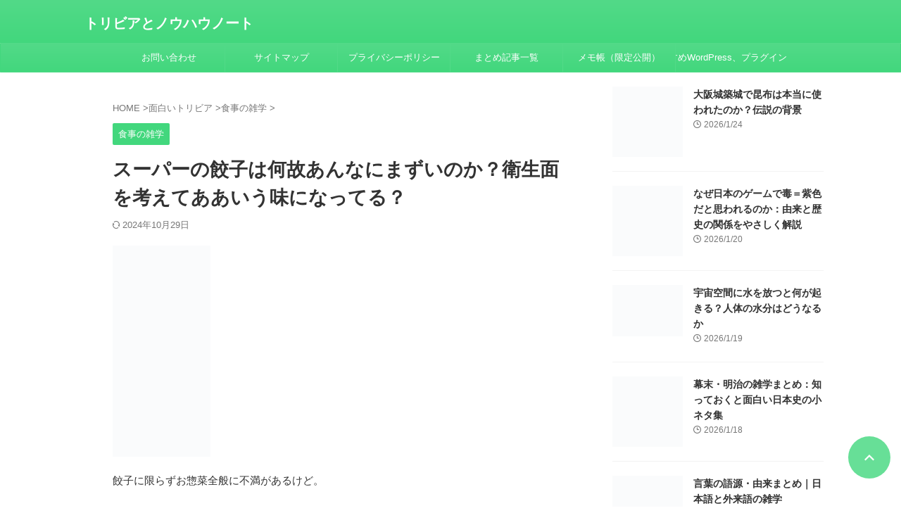

--- FILE ---
content_type: text/html; charset=UTF-8
request_url: https://trivia-and-know-how-notes.com/why-is-super-dumpling-so-bad/
body_size: 25379
content:
<!DOCTYPE html><html lang="ja" class="s-navi-search-overlay  toc-style-default">
<!--<![endif]--><head prefix="og: http://ogp.me/ns# fb: http://ogp.me/ns/fb# article: http://ogp.me/ns/article#">
 <script type="litespeed/javascript" data-src="https://www.googletagmanager.com/gtag/js?id=G-3FPEYW15TZ"></script> <script type="litespeed/javascript">window.dataLayer=window.dataLayer||[];function gtag(){dataLayer.push(arguments)}
gtag('js',new Date());gtag('config','G-3FPEYW15TZ')</script> <meta charset="UTF-8" ><meta name="viewport" content="width=device-width,initial-scale=1.0,user-scalable=no,viewport-fit=cover"><meta name="format-detection" content="telephone=no" ><meta name="referrer" content="no-referrer-when-downgrade"/><link rel="alternate" type="application/rss+xml" title="トリビアとノウハウノート RSS Feed" href="https://trivia-and-know-how-notes.com/feed/" /><link rel="pingback" href="https://trivia-and-know-how-notes.com/xmlrpc.php" >
<!--[if lt IE 9]> <script src="https://trivia-and-know-how-notes.com/wp-content/themes/affinger/js/html5shiv.js"></script> <![endif]--><link rel="manifest" href="/superpwa-manifest.json"><meta name="theme-color" content="#D5E0EB"><meta name="mobile-web-app-capable" content="yes"><meta name="apple-touch-fullscreen" content="yes"><meta name="apple-mobile-web-app-title" content="トリビアとノウハウノート"><meta name="application-name" content="トリビアとノウハウノート"><meta name="apple-mobile-web-app-capable" content="yes"><meta name="apple-mobile-web-app-status-bar-style" content="default"><link rel="apple-touch-icon"  href="https://trivia-and-know-how-notes.com/wp-content/uploads/2021/03/4E0CF2C1-A100-4AD6-A63C-67C53FA15881.png"><link rel="apple-touch-icon" sizes="192x192" href="https://trivia-and-know-how-notes.com/wp-content/uploads/2021/03/4E0CF2C1-A100-4AD6-A63C-67C53FA15881.png"><meta name='robots' content='max-image-preview:large' /><title>スーパーの餃子は何故あんなにまずいのか？衛生面を考えてああいう味になってる？</title><link rel="alternate" title="oEmbed (JSON)" type="application/json+oembed" href="https://trivia-and-know-how-notes.com/wp-json/oembed/1.0/embed?url=https%3A%2F%2Ftrivia-and-know-how-notes.com%2Fwhy-is-super-dumpling-so-bad%2F" /><link rel="alternate" title="oEmbed (XML)" type="text/xml+oembed" href="https://trivia-and-know-how-notes.com/wp-json/oembed/1.0/embed?url=https%3A%2F%2Ftrivia-and-know-how-notes.com%2Fwhy-is-super-dumpling-so-bad%2F&#038;format=xml" />
<style id="litespeed-ccss">img:is([sizes="auto" i],[sizes^="auto," i]){contain-intrinsic-size:3000px 1500px}:root{--wp-admin-theme-color:#007cba;--wp-admin-theme-color--rgb:0,124,186;--wp-admin-theme-color-darker-10:#006ba1;--wp-admin-theme-color-darker-10--rgb:0,107,161;--wp-admin-theme-color-darker-20:#005a87;--wp-admin-theme-color-darker-20--rgb:0,90,135;--wp-admin-border-width-focus:2px;--wp-block-synced-color:#7a00df;--wp-block-synced-color--rgb:122,0,223;--wp-bound-block-color:var(--wp-block-synced-color)}:root{--wp--preset--font-size--normal:16px;--wp--preset--font-size--huge:42px}html :where(img[class*=wp-image-]){height:auto;max-width:100%}html{font-family:sans-serif;-ms-text-size-adjust:100%;-webkit-text-size-adjust:100%}body{margin:0}article,aside,header,main,nav{display:block}a{background:0 0}strong{font-weight:700}h1{font-size:2em;margin:.67em 0}img{border:0}hr{-moz-box-sizing:content-box;box-sizing:content-box;height:0}input,textarea{color:inherit;font:inherit;margin:0}input::-moz-focus-inner{border:0;padding:0}input{line-height:normal}textarea{overflow:auto}[class*=" st-svg-"]{font-family:stsvg;speak:none;font-style:normal;font-weight:400;font-variant:normal;text-transform:none;line-height:1;-webkit-font-smoothing:antialiased;-moz-osx-font-smoothing:grayscale}.st-svg-refresh:before{content:"\f021"}.st-svg-angle-up:before{content:"\f106"}.st-svg-menu_thin:before{content:"\e90b"}*{font-family:-apple-system,BlinkMacSystemFont,"Segoe UI","Helvetica Neue","Hiragino Kaku Gothic ProN","メイリオ",meiryo,sans-serif;margin:0;padding:0}main{color:#333}p:empty{display:none}main,article,aside,header,nav{display:block}html,body{height:100%}body{min-width:320px;word-wrap:break-word;background-color:#fff;counter-reset:stcnt imgcountcnt ranknumber-h2 ranknumber-h3 ranknumber-h4 stepcnt}.entry-content{margin-bottom:20px}.single .entry-content{padding-top:10px}*>p:last-child{margin-bottom:0}@media screen and (-webkit-min-device-pixel-ratio:0){h1,h2,h5{font-weight:700}}.post:after{content:"";clear:both;display:block}hr{height:1px;background-color:#e0e0e0;border:none;margin:40px 0}a{color:#4682b4}img:not(.size-st_header_slider){max-width:100%;height:auto;border:none;vertical-align:bottom;box-sizing:border-box}.smanone{display:none}.clearfix{zoom:1}.clearfix:after{content:"";display:block;clear:both}.clear{clear:both}@media print,screen and (min-width:960px){#st-header-post-under-box.st-header-post-no-data{margin:-10px 0 10px}}p,.post ol li{font-size:18px;line-height:30px}.entry-title:not([class^=is-style-st-heading-custom-]):not([class*=" is-style-st-heading-custom-"]):not(.st-css-no2),.post .entry-title:not([class^=is-style-st-heading-custom-]):not([class*=" is-style-st-heading-custom-"]):not(.st-css-no2){font-size:22px;line-height:35px}h1{margin:0}h2:not([class^=is-style-st-heading-custom-]):not([class*=" is-style-st-heading-custom-"]):not(.st-css-no2){font-size:20px;line-height:27px;color:#333}h5{font-size:17px;line-height:27px}#side h5{line-height:1.5}p{margin-bottom:20px}header .sitename.sitename-only{padding-top:5px}header .sitename{font-size:20px;line-height:1.3;padding:0;margin:0;word-break:break-all}header .sitename a{color:#333;text-decoration:none;font-weight:700}.post .st-catgroup{font-size:12px;line-height:18px;margin:0;padding:5px 0;display:flex;flex-wrap:wrap;gap:5px}.catname{font-size:13px;line-height:1.5em;color:#1a1a1a;display:inline-block;word-break:break-word;padding:6px 8px;margin-top:5px;border-radius:2px;text-decoration:none;background:#f3f3f3}.post .st-catgroup a{text-decoration:none;color:#333}:root .st-catid-ad{background:#fafafa;color:#999;display:inline-flex}.blog_info .st-fa{margin-right:4px}.kdate .st-svg-refresh:before,.blog_info .st-svg-refresh:before{font-size:.8em}.entry-title:not([class^=is-style-st-heading-custom-]):not([class*=" is-style-st-heading-custom-"]):not(.st-css-no2),.post .entry-title:not([class^=is-style-st-heading-custom-]):not([class*=" is-style-st-heading-custom-"]):not(.st-css-no2){color:#333;padding-top:10px;margin-bottom:10px;font-weight:700}h2:not([class^=is-style-st-heading-custom-]):not([class*=" is-style-st-heading-custom-"]):not(.st-css-no2){background:#f3f3f3;color:#1a1a1a;margin:20px 0;padding-top:10px;padding-right:20px;padding-bottom:10px;padding-left:20px;border-top:1px solid #ccc;border-bottom:1px solid #ccc}#side aside>div>div{margin-bottom:10px}#content{position:relative}.blogbox p{font-size:14px;margin:0;color:#777;line-height:18px;display:flex;align-items:center}.blogbox{margin-bottom:10px;padding:0}.post .blogbox .st-fa{margin-right:4px}#st-text-logo{word-break:break-all}#headbox-bg{width:100%;box-sizing:border-box}.side-widgets{margin:0}.side-widgets>*{margin-bottom:10px}.kanren .blog_info p{margin:0 0 5px;color:#777}.kanren .blog_info p i{color:#777}#side .kanren .blog_info p{margin:0 0 3px}.kanren{padding-top:20px;margin-top:20px}aside .kanren{padding-top:20px;margin-top:0}.kanren dt{float:left;width:100px}.kanren dt img{width:100px}.kanren dd{padding-left:115px}.kanren dl{margin-bottom:20px;padding-bottom:20px;border-bottom-width:1px;border-bottom-style:solid;border-bottom-color:#f3f3f3}.kanren dl p{margin-bottom:0}.kanren:not(.st-cardbox) .clearfix dd p{font-size:13px;line-height:1.6}.kanren .clearfix dd h5:not([class^=is-style-st-heading-custom-]):not([class*=" is-style-st-heading-custom-"]):not(.st-css-no2) a{color:#333;text-decoration:none;padding:0}#side aside .kanren{padding-top:10px}main ol{padding-left:1em;margin-bottom:20px;margin-left:1em}main ol li{padding-top:.25em;padding-bottom:.25em;line-height:1.5em!important}ul li{text-align:left}.post ol{list-style-type:decimal}main{counter-reset:stcnt!important}input:not(.st-form-nowide):not([type=checkbox]):not([type=radio]):not([type=submit]):not([type=image]),textarea{box-sizing:border-box;width:100%}input:not([type=checkbox]):not([type=radio]):not([type=submit]),textarea{padding:5px}.post input:not(.st-tab-label):not([type=image]),.post textarea{border-radius:3px;border:1px solid #ccc}.post input:not(.st-tab-label):not([type=image]){padding:7px 15px;margin:5px auto}#s-navi{margin:0 -10px}#s-navi dl.acordion p{margin:0}#s-navi dl.acordion{margin:0;box-sizing:border-box;width:100%}#s-navi dt.trigger{display:-webkit-box;display:-webkit-flex;display:-ms-flexbox;display:flex;-webkit-box-pack:start;-webkit-justify-content:flex-start;-ms-flex-pack:start;justify-content:flex-start;-webkit-box-align:center;-webkit-align-items:center;-ms-flex-align:center;align-items:center;height:48px;overflow:hidden}#st-mobile-logo{padding:0 10px;box-sizing:border-box;text-align:left;line-height:20px;font-size:16px;-webkit-box-ordinal-group:3;-webkit-order:2;-ms-flex-order:2;order:2;-webkit-box-flex:1;-webkit-flex-grow:1;-ms-flex-positive:1;flex-grow:1;display:flex;align-items:center;flex-direction:column}#s-navi dt.trigger .acordion_button{max-width:20%;order:1;flex-grow:0}#s-navi dt.trigger .op{font-family:"メイリオ",Meiryo,"ヒラギノ角ゴ Pro W3","Hiragino Kaku Gothic Pro","ＭＳ Ｐゴシック",sans-serif;color:#333;font-size:25px;display:flex;justify-content:center;align-items:center;height:48px;overflow:hidden;width:52px;box-sizing:border-box}#s-navi dt.trigger .op .st-fa{display:flex;flex-direction:column;justify-content:center;align-items:center}#s-navi:after{content:"";display:block;clear:both;margin-bottom:0}#s-navi dd.acordion_tree{box-sizing:border-box;text-align:left;position:fixed;top:0;height:100vh;max-height:100vh;-webkit-overflow-scrolling:touch}#s-navi dd.acordion_tree{width:250px;z-index:10000}#s-navi dd.acordion_tree{left:-250px}#s-navi dd.acordion_tree .acordion_tree_content{box-sizing:border-box;overflow:auto;-webkit-overflow-scrolling:touch}#s-navi dd.acordion_tree .acordion_tree_content{padding-top:10px}.acordion_tree ul.menu li{position:relative;float:none;font-size:15px;list-style:none}.acordion_tree ul.menu li a{display:flex;justify-content:space-between;padding:12px 15px;text-decoration:none;color:#333}.acordion_tree .menu-item-label,nav:not(.st-footer-ul) .menu-item a{display:inline-flex;align-items:center}#breadcrumb,#breadcrumb ol,#breadcrumb li{margin:0;padding:0;font-weight:400}#breadcrumb ol li{color:#777;font-size:13px;list-style:none;display:inline-block;line-height:1.5}#breadcrumb ol li a{text-decoration:none;color:#777}#page-top:not(.st-pagetop-text){position:fixed;z-index:99999;bottom:40px;right:15px}#page-top:not(.page-top-img):not(.st-pagetop-text) a{text-decoration:none;background:#ccc;color:#fff;text-align:center;-moz-opacity:.8;opacity:.8;width:60px;height:60px;display:flex;align-items:center;justify-content:center}#page-top .st-svg-angle-up:before{font-size:20px}.comment-form-comment label{display:none!important}.vcard .fn{font-size:12px;line-height:1.3;font-style:normal;color:#757575}#comments p{font-size:14px;font-weight:400;line-height:24px;margin:0;color:#333;padding:5px 0}#comments label{display:block}#comments textarea{box-sizing:border-box;margin-bottom:0;width:100%;border:1px #f2f2f2 solid}#comments input{box-sizing:border-box;padding:10px;width:100%;border-radius:2px;border:1px #f2f2f2 solid}#wrapper{margin:0 auto;position:relative}header{text-align:center}#headbox{padding:0 10px 0;margin:0;box-sizing:border-box}#side aside{padding:0 15px 20px}#header-l{padding-top:0}@media only screen and (max-width:959px){#header-l{padding-top:20px}}main{padding:20px 15px;margin:0 0 20px;background:#fff}@media only screen and (max-width:959px){main{margin-bottom:-1px}}@media screen and (orientation:landscape){#headbox{padding-right:constant(safe-area-inset-right);padding-left:constant(safe-area-inset-left);padding-right:env(safe-area-inset-right);padding-left:env(safe-area-inset-left)}#side,#s-navi dt{padding-right:calc(constant(safe-area-inset-right) + 10px);padding-left:calc(constant(safe-area-inset-left) + 10px);padding-right:calc(env(safe-area-inset-right) + 10px);padding-left:calc(env(safe-area-inset-left) + 10px)}}@media screen and (orientation:portrait){#s-navi dd.acordion_tree{padding-bottom:constant(safe-area-inset-bottom);padding-bottom:env(safe-area-inset-bottom)}}.post{counter-reset:countcnt}.post{counter-reset:stepcnt}@media only screen and (max-width:959px){#content-w{position:relative;z-index:0}#st-ami{position:relative;left:0}#side aside{clear:both;float:none;width:auto;position:static;padding-top:10px}}@media only screen and (min-width:600px) and (max-width:959px){#s-navi dd.acordion_tree{width:320px;left:-320px}#s-navi dt.trigger{height:58px}#st-mobile-logo{padding:15px 20px;line-height:30px;font-size:25px}#s-navi dt.trigger .op{font-size:30px;width:66px;height:58px}.acordion_tree ul.menu li{font-size:20px}.acordion_tree ul.menu li a{padding:15px 20px}#page-top:not(.page-top-img) a{width:100px;height:100px}#page-top .st-svg-angle-up:before{font-size:30px}}@media only screen and (min-width:600px){p,.post ol li{font-size:20px;line-height:30px}.entry-title:not([class^=is-style-st-heading-custom-]):not([class*=" is-style-st-heading-custom-"]):not(.st-css-no2),.post .entry-title:not([class^=is-style-st-heading-custom-]):not([class*=" is-style-st-heading-custom-"]):not(.st-css-no2){font-size:27px;line-height:40px}h2:not([class^=is-style-st-heading-custom-]):not([class*=" is-style-st-heading-custom-"]):not(.st-css-no2){font-size:24px;line-height:35px}h5{font-size:18px;line-height:28px}header{text-align:left}#headbox{padding:0 10px 10px;margin:0;text-align:center}main{background-color:#fff;padding:20px 30px;padding-right:calc(constant(safe-area-inset-right) + 10px);padding-left:calc(constant(safe-area-inset-left) + 10px)}p{margin-bottom:20px}dd p{margin-bottom:5px}.entry-title:not([class^=is-style-st-heading-custom-]):not([class*=" is-style-st-heading-custom-"]):not(.st-css-no2),.post .entry-title:not([class^=is-style-st-heading-custom-]):not([class*=" is-style-st-heading-custom-"]):not(.st-css-no2){color:#333;margin-bottom:10px}h2:not([class^=is-style-st-heading-custom-]):not([class*=" is-style-st-heading-custom-"]):not(.st-css-no2):after{bottom:-10px;left:50px}h2:not([class^=is-style-st-heading-custom-]):not([class*=" is-style-st-heading-custom-"]):not(.st-css-no2):before{bottom:-10px;left:50px}.kanren:not(.st-cardbox) .clearfix dd p{font-size:16px;line-height:26px}}@media print,screen and (min-width:960px){p,.post ol li{font-size:15px;line-height:27px}.entry-title:not([class^=is-style-st-heading-custom-]):not([class*=" is-style-st-heading-custom-"]):not(.st-css-no2),.post .entry-title:not([class^=is-style-st-heading-custom-]):not([class*=" is-style-st-heading-custom-"]):not(.st-css-no2){font-size:27px;line-height:40px}h2:not([class^=is-style-st-heading-custom-]):not([class*=" is-style-st-heading-custom-"]):not(.st-css-no2){font-size:22px;line-height:32px}h5{font-size:15px;line-height:27px}#st-menuwide{border-radius:1px;border:solid 1px #e0dede;padding:0;margin:0 auto;background:#f3f3f3;background:-webkit-linear-gradient(#fff 0%,#f3f3f3 100%);background:linear-gradient(#fff 0%,#f3f3f3 100%)}nav.smanone{margin:0 auto}header .smanone ul.menu li{box-sizing:border-box;list-style-type:none;float:left;height:40px;text-align:center;border-right:solid 1px #f3f3f3;position:relative}header .smanone ul.menu>li:last-child{border:none}header .smanone ul.menu li a{display:inline-flex;align-items:center;justify-content:center;white-space:nowrap;font-size:13px;overflow:hidden;width:100%;height:100%;line-height:40px;color:#333;text-decoration:none;position:relative;z-index:1}header .smanone ul.menu{zoom:1}.smanone{display:block}.pcnone{display:none!important}header{padding:0}#header-l{padding-top:0}#headbox{padding:15px 10px;margin:0 auto;text-align:left}nav{display:block}p{margin-bottom:20px}dd p{margin-bottom:5px}.entry-title:not([class^=is-style-st-heading-custom-]):not([class*=" is-style-st-heading-custom-"]):not(.st-css-no2),.post .entry-title:not([class^=is-style-st-heading-custom-]):not([class*=" is-style-st-heading-custom-"]):not(.st-css-no2){color:#333;margin-bottom:10px}.blogbox p{font-size:13px;margin:0;line-height:18px}h2:not([class^=is-style-st-heading-custom-]):not([class*=" is-style-st-heading-custom-"]):not(.st-css-no2):after{bottom:-10px;left:50px}h2:not([class^=is-style-st-heading-custom-]):not([class*=" is-style-st-heading-custom-"]):not(.st-css-no2):before{bottom:-10px;left:50px}#headbox{display:flex;align-items:center;justify-content:space-between}#header-l{display:flex;align-items:center;max-width:450px}#header-r{padding-top:0;max-width:calc(100% - 450px)}#wrapper{overflow:visible;padding:0;width:100%}#st-header{margin:0 auto;text-align:center}#content{margin:0 auto}#wrapper:not(.colum1) #content-w,header+#content-w{padding-top:10px}#side{padding:0}.kanren:not(.st-cardbox) .clearfix dd p{font-size:75%;line-height:1.7}}@media only screen and (max-width:599px){#side{overflow:hidden;padding-top:20px}}@media print,screen and (max-width:959px){#headbox{padding:0 10px 15px}#header-l{padding-bottom:10px}}body:not(.front-page) #st-header{display:none}#st-header{display:none}input,textarea{color:#000}#headbox-bg{background:#42d77d;background:-webkit-linear-gradient(top,#52da88 0%,#42d77d 100%);background:linear-gradient(to bottom,#52da88 0%,#42d77d 100%)}@media only screen and (min-width:600px){body:not(.front-page) main{background-color:#ffffff!important}}@media only screen and (max-width:599px){body:not(.front-page) main{background-color:#fff!important}}header .sitename a,nav li a{color:#fff}#page-top:not(.page-top-img):not(.st-pagetop-text) a{background:#42d77d}#page-top:not(.page-top-img):not(st-pagetop-text) a{line-height:100%;border-radius:50%}#page-top:not(.page-top-img):not(.st-pagetop-text){right:15px}#s-navi dt.trigger .op{color:#fff}header #st-mobile-logo{justify-content:center;text-align:center}#s-navi dt.trigger{height:48pxpx}@media only screen and (max-width:959px) and (min-width:600px){#s-navi dt.trigger{height:calc(48pxpx + 10px)}}#s-navi dd.acordion_tree{background-color:#f4fdf7}.acordion_tree ul.menu li a{border-bottom:1px solid #52da88}#breadcrumb,div#breadcrumb a,.blogbox p,#breadcrumb ol li a,#breadcrumb ol li,.kanren:not(.st-cardbox) .clearfix dd .blog_info p,.kanren:not(.st-cardbox) .clearfix dd .blog_info p i{color:#777}.post .entry-title:not([class^=is-style-st-heading-custom-]):not([class*=" is-style-st-heading-custom-"]):not(.st-css-no){background-color:transparent;background:0 0;border:none}.post h2:not([class^=is-style-st-heading-custom-]):not([class*=" is-style-st-heading-custom-"]):not(.st-css-no){position:relative;padding:1em 1em 1em 1.3em;padding-top:10px!important;padding-bottom:10px!important;border:1px solid #42d77d;color:#42d77d;background:#f4fdf7;background:url(""),-webkit-linear-gradient(top,#fff 0%,#f4fdf7 100%);background:url(""),linear-gradient(to bottom,#fff 0%,#f4fdf7 100%)}.post h2:not([class^=is-style-st-heading-custom-]):not([class*=" is-style-st-heading-custom-"]):not(.st-css-no):after{position:absolute;top:.5em;left:.5em;content:'';width:5px;height:-webkit-calc(100% - 1em);height:calc(100% - 1em);background-color:#42d77d}.catname{background:#42d77d;color:#fff}.post .st-catgroup a{color:#fff}@media only screen and (min-width:960px){#side .kanren .clearfix dd h5:not([class^=is-style-st-heading-custom-]):not([class*=" is-style-st-heading-custom-"]):not(.st-css-no2) a{font-size:.95em!important}#st-menuwide,nav.smanone,#st-header,#content{max-width:1060px}#headbox{max-width:1060px}#contentInner{float:left;width:100%;margin-right:-300px}main{margin-right:320px;margin-left:0;background-color:#fff;border-radius:4px;-webkit-border-radius:4px;-moz-border-radius:4px;padding:30px 50px 30px}#side aside{float:right;width:300px;padding:0}#st-header{max-width:100%}#st-menuwide{border-top-color:#52da88;border-bottom-color:#52da88;border-left-color:#42d77d;border-right-color:#42d77d}#st-menuwide{background:#42d77d;background:url(""),-webkit-linear-gradient(top,#52da88 0%,#42d77d 100%);background:url(""),linear-gradient(to bottom,#52da88 0%,#42d77d 100%)}header .smanone ul.menu li{width:160px}header .smanone ul.menu li{border-right-color:#52da88}header .smanone ul.menu li a{color:#fff}#st-menuwide{max-width:100%}header .smanone ul.menu{display:-webkit-flex;display:-ms-flexbox;display:flex;-webkit-justify-content:center;-ms-flex-pack:center;justify-content:center;-webkit-box-lines:multiple;-webkit-flex-wrap:wrap;-ms-flex-wrap:wrap;flex-wrap:wrap}}@media only screen and (max-width:599px){.kanren .clearfix dd h5:not([class^=is-style-st-heading-custom-]):not([class*=" is-style-st-heading-custom-"]):not(.st-css-no2) a{font-size:17px;line-height:24px}}:root{--wp--preset--aspect-ratio--square:1;--wp--preset--aspect-ratio--4-3:4/3;--wp--preset--aspect-ratio--3-4:3/4;--wp--preset--aspect-ratio--3-2:3/2;--wp--preset--aspect-ratio--2-3:2/3;--wp--preset--aspect-ratio--16-9:16/9;--wp--preset--aspect-ratio--9-16:9/16;--wp--preset--color--black:#000;--wp--preset--color--cyan-bluish-gray:#abb8c3;--wp--preset--color--white:#fff;--wp--preset--color--pale-pink:#f78da7;--wp--preset--color--vivid-red:#cf2e2e;--wp--preset--color--luminous-vivid-orange:#ff6900;--wp--preset--color--luminous-vivid-amber:#fcb900;--wp--preset--color--light-green-cyan:#eefaff;--wp--preset--color--vivid-green-cyan:#00d084;--wp--preset--color--pale-cyan-blue:#8ed1fc;--wp--preset--color--vivid-cyan-blue:#0693e3;--wp--preset--color--vivid-purple:#9b51e0;--wp--preset--color--soft-red:#e92f3d;--wp--preset--color--light-grayish-red:#fdf0f2;--wp--preset--color--vivid-yellow:#ffc107;--wp--preset--color--very-pale-yellow:#fffde7;--wp--preset--color--very-light-gray:#fafafa;--wp--preset--color--very-dark-gray:#313131;--wp--preset--color--original-color-a:#42d77d;--wp--preset--color--original-color-b:#52da88;--wp--preset--color--original-color-c:#f4fdf7;--wp--preset--color--original-color-d:#fff;--wp--preset--gradient--vivid-cyan-blue-to-vivid-purple:linear-gradient(135deg,rgba(6,147,227,1) 0%,#9b51e0 100%);--wp--preset--gradient--light-green-cyan-to-vivid-green-cyan:linear-gradient(135deg,#7adcb4 0%,#00d082 100%);--wp--preset--gradient--luminous-vivid-amber-to-luminous-vivid-orange:linear-gradient(135deg,rgba(252,185,0,1) 0%,rgba(255,105,0,1) 100%);--wp--preset--gradient--luminous-vivid-orange-to-vivid-red:linear-gradient(135deg,rgba(255,105,0,1) 0%,#cf2e2e 100%);--wp--preset--gradient--very-light-gray-to-cyan-bluish-gray:linear-gradient(135deg,#eee 0%,#a9b8c3 100%);--wp--preset--gradient--cool-to-warm-spectrum:linear-gradient(135deg,#4aeadc 0%,#9778d1 20%,#cf2aba 40%,#ee2c82 60%,#fb6962 80%,#fef84c 100%);--wp--preset--gradient--blush-light-purple:linear-gradient(135deg,#ffceec 0%,#9896f0 100%);--wp--preset--gradient--blush-bordeaux:linear-gradient(135deg,#fecda5 0%,#fe2d2d 50%,#6b003e 100%);--wp--preset--gradient--luminous-dusk:linear-gradient(135deg,#ffcb70 0%,#c751c0 50%,#4158d0 100%);--wp--preset--gradient--pale-ocean:linear-gradient(135deg,#fff5cb 0%,#b6e3d4 50%,#33a7b5 100%);--wp--preset--gradient--electric-grass:linear-gradient(135deg,#caf880 0%,#71ce7e 100%);--wp--preset--gradient--midnight:linear-gradient(135deg,#020381 0%,#2874fc 100%);--wp--preset--font-size--small:.8em;--wp--preset--font-size--medium:20px;--wp--preset--font-size--large:1.5em;--wp--preset--font-size--x-large:42px;--wp--preset--font-size--st-regular:1em;--wp--preset--font-size--huge:3em;--wp--preset--spacing--20:.44rem;--wp--preset--spacing--30:.67rem;--wp--preset--spacing--40:1rem;--wp--preset--spacing--50:1.5rem;--wp--preset--spacing--60:2.25rem;--wp--preset--spacing--70:3.38rem;--wp--preset--spacing--80:5.06rem;--wp--preset--shadow--natural:6px 6px 9px rgba(0,0,0,.2);--wp--preset--shadow--deep:12px 12px 50px rgba(0,0,0,.4);--wp--preset--shadow--sharp:6px 6px 0px rgba(0,0,0,.2);--wp--preset--shadow--outlined:6px 6px 0px -3px rgba(255,255,255,1),6px 6px rgba(0,0,0,1);--wp--preset--shadow--crisp:6px 6px 0px rgba(0,0,0,1)}}</style><link rel="preload" data-asynced="1" data-optimized="2" as="style" onload="this.onload=null;this.rel='stylesheet'" href="https://trivia-and-know-how-notes.com/wp-content/litespeed/ucss/9ac6505cfe8c5b4f7459b2ab6237b577.css?ver=6e482" /><script type="litespeed/javascript">!function(a){"use strict";var b=function(b,c,d){function e(a){return h.body?a():void setTimeout(function(){e(a)})}function f(){i.addEventListener&&i.removeEventListener("load",f),i.media=d||"all"}var g,h=a.document,i=h.createElement("link");if(c)g=c;else{var j=(h.body||h.getElementsByTagName("head")[0]).childNodes;g=j[j.length-1]}var k=h.styleSheets;i.rel="stylesheet",i.href=b,i.media="only x",e(function(){g.parentNode.insertBefore(i,c?g:g.nextSibling)});var l=function(a){for(var b=i.href,c=k.length;c--;)if(k[c].href===b)return a();setTimeout(function(){l(a)})};return i.addEventListener&&i.addEventListener("load",f),i.onloadcssdefined=l,l(f),i};"undefined"!=typeof exports?exports.loadCSS=b:a.loadCSS=b}("undefined"!=typeof global?global:this);!function(a){if(a.loadCSS){var b=loadCSS.relpreload={};if(b.support=function(){try{return a.document.createElement("link").relList.supports("preload")}catch(b){return!1}},b.poly=function(){for(var b=a.document.getElementsByTagName("link"),c=0;c<b.length;c++){var d=b[c];"preload"===d.rel&&"style"===d.getAttribute("as")&&(a.loadCSS(d.href,d,d.getAttribute("media")),d.rel=null)}},!b.support()){b.poly();var c=a.setInterval(b.poly,300);a.addEventListener&&a.addEventListener("load",function(){b.poly(),a.clearInterval(c)}),a.attachEvent&&a.attachEvent("onload",function(){a.clearInterval(c)})}}}(this);</script> <script type="litespeed/javascript" data-src="https://trivia-and-know-how-notes.com/wp-includes/js/jquery/jquery.min.js?ver=3.7.1" id="jquery-core-js"></script> <link rel="https://api.w.org/" href="https://trivia-and-know-how-notes.com/wp-json/" /><link rel="alternate" title="JSON" type="application/json" href="https://trivia-and-know-how-notes.com/wp-json/wp/v2/posts/63808" /><link rel='shortlink' href='https://trivia-and-know-how-notes.com/?p=63808' /><link rel="llms-sitemap" href="https://trivia-and-know-how-notes.com/llms.txt" /><meta name="robots" content="index, follow" /><meta name="thumbnail" content="https://trivia-and-know-how-notes.com/wp-content/uploads/2020/07/20200710083357.jpg"><link rel="canonical" href="https://trivia-and-know-how-notes.com/why-is-super-dumpling-so-bad/" /> <script  type="litespeed/javascript" data-src="https://pagead2.googlesyndication.com/pagead/js/adsbygoogle.js?client=ca-pub-4987858225468330" crossorigin="anonymous"></script> <meta property="og:type" content="article"><meta property="og:title" content="スーパーの餃子は何故あんなにまずいのか？衛生面を考えてああいう味になってる？"><meta property="og:url" content="https://trivia-and-know-how-notes.com/why-is-super-dumpling-so-bad/"><meta property="og:description" content="餃子に限らずお惣菜全般に不満があるけど。 &nbsp; それでも餃子は別格、ポテトサラダとかコロッケはそれなりに美味しいけどそれでも手作りとかレストランの味には負けてしまう。 &nbsp; &amp;"><meta property="og:site_name" content="トリビアとノウハウノート"><meta property="og:image" content="https://trivia-and-know-how-notes.com/wp-content/uploads/2020/07/20200710083357.jpg"><meta property="article:published_time" content="2020-08-10T06:56:48+09:00" /><meta property="article:author" content="@kesuikemayaku" /><meta name="twitter:card" content="summary_large_image"><meta name="twitter:title" content="スーパーの餃子は何故あんなにまずいのか？衛生面を考えてああいう味になってる？"><meta name="twitter:description" content="餃子に限らずお惣菜全般に不満があるけど。 &nbsp; それでも餃子は別格、ポテトサラダとかコロッケはそれなりに美味しいけどそれでも手作りとかレストランの味には負けてしまう。 &nbsp; &amp;"><meta name="twitter:image" content="https://trivia-and-know-how-notes.com/wp-content/uploads/2020/07/20200710083357.jpg"></head><body ontouchstart="" class="wp-singular post-template-default single single-post postid-63808 single-format-standard wp-theme-affinger wp-child-theme-affinger-child st-af single-cat-931 not-front-page aa-prefix-trivi-" ><div id="st-ami"><div id="wrapper" class="" ontouchstart=""><div id="wrapper-in"><header id=""><div id="header-full"><div id="headbox-bg-fixed"><div id="headbox-bg"><div id="headbox"><nav id="s-navi" class="pcnone" data-st-nav data-st-nav-type="normal"><dl class="acordion is-active" data-st-nav-primary><dt class="trigger"><p class="acordion_button"><span class="op op-menu"><i class="st-fa st-svg-menu"></i></span></p><div id="st-mobile-logo"></div></dt><dd class="acordion_tree"><div class="acordion_tree_content"><div class="menu-%e3%83%a1%e3%83%8b%e3%83%a5%e3%83%bc1-container"><ul id="menu-%e3%83%a1%e3%83%8b%e3%83%a5%e3%83%bc1" class="menu"><li id="menu-item-12802" class="menu-item menu-item-type-post_type menu-item-object-page menu-item-12802"><a href="https://trivia-and-know-how-notes.com/%e3%81%8a%e5%95%8f%e3%81%84%e5%90%88%e3%82%8f%e3%81%9b/"><span class="menu-item-label">お問い合わせ</span></a></li><li id="menu-item-22539" class="menu-item menu-item-type-post_type menu-item-object-page menu-item-22539"><a href="https://trivia-and-know-how-notes.com/site-map/"><span class="menu-item-label">サイトマップ</span></a></li><li id="menu-item-28866" class="menu-item menu-item-type-post_type menu-item-object-page menu-item-privacy-policy menu-item-28866"><a rel="privacy-policy" href="https://trivia-and-know-how-notes.com/%e3%83%97%e3%83%a9%e3%82%a4%e3%83%90%e3%82%b7%e3%83%bc%e3%83%9d%e3%83%aa%e3%82%b7%e3%83%bc/"><span class="menu-item-label">プライバシーポリシー</span></a></li><li id="menu-item-52499" class="menu-item menu-item-type-post_type menu-item-object-page menu-item-52499"><a href="https://trivia-and-know-how-notes.com/summary-article-list/"><span class="menu-item-label">まとめ記事一覧</span></a></li><li id="menu-item-65168" class="menu-item menu-item-type-post_type menu-item-object-page menu-item-65168"><a href="https://trivia-and-know-how-notes.com/%e3%83%a1%e3%83%a2%e5%b8%b3%ef%bc%88%e9%99%90%e5%ae%9a%e5%85%ac%e9%96%8b%ef%bc%89/"><span class="menu-item-label">メモ帳（限定公開）</span></a></li><li id="menu-item-67868" class="menu-item menu-item-type-post_type menu-item-object-page menu-item-67868"><a href="https://trivia-and-know-how-notes.com/recommended-wordpress-and-plugin-summary/"><span class="menu-item-label">おすすめWordPress、プラグインまとめ</span></a></li></ul></div><div class="clear"></div></div></dd></dl></nav><div id="header-l"><div id="st-text-logo"><p class="sitename sitename-only"><a href="https://trivia-and-know-how-notes.com/">
トリビアとノウハウノート                            </a></p></div></div><div id="header-r" class="smanone"></div></div></div></div><div id="gazou-wide"><div id="st-menubox"><div id="st-menuwide"><div id="st-menuwide-fixed"><nav class="smanone clearfix"><ul id="menu-%e3%83%a1%e3%83%8b%e3%83%a5%e3%83%bc1-1" class="menu"><li class="menu-item menu-item-type-post_type menu-item-object-page menu-item-12802"><a href="https://trivia-and-know-how-notes.com/%e3%81%8a%e5%95%8f%e3%81%84%e5%90%88%e3%82%8f%e3%81%9b/">お問い合わせ</a></li><li class="menu-item menu-item-type-post_type menu-item-object-page menu-item-22539"><a href="https://trivia-and-know-how-notes.com/site-map/">サイトマップ</a></li><li class="menu-item menu-item-type-post_type menu-item-object-page menu-item-privacy-policy menu-item-28866"><a rel="privacy-policy" href="https://trivia-and-know-how-notes.com/%e3%83%97%e3%83%a9%e3%82%a4%e3%83%90%e3%82%b7%e3%83%bc%e3%83%9d%e3%83%aa%e3%82%b7%e3%83%bc/">プライバシーポリシー</a></li><li class="menu-item menu-item-type-post_type menu-item-object-page menu-item-52499"><a href="https://trivia-and-know-how-notes.com/summary-article-list/">まとめ記事一覧</a></li><li class="menu-item menu-item-type-post_type menu-item-object-page menu-item-65168"><a href="https://trivia-and-know-how-notes.com/%e3%83%a1%e3%83%a2%e5%b8%b3%ef%bc%88%e9%99%90%e5%ae%9a%e5%85%ac%e9%96%8b%ef%bc%89/">メモ帳（限定公開）</a></li><li class="menu-item menu-item-type-post_type menu-item-object-page menu-item-67868"><a href="https://trivia-and-know-how-notes.com/recommended-wordpress-and-plugin-summary/">おすすめWordPress、プラグインまとめ</a></li></ul></nav></div></div></div><div id="st-headerbox"><div id="st-header"><div class="st-header-image-color-filter"></div></div></div></div></div></header><div id="content-w"><div id="st-header-post-under-box" class="st-header-post-no-data"
style=""><div class="st-dark-cover"></div></div><div id="content" class="clearfix"><div id="contentInner"><main><article><div id="post-63808" class="st-post post-63808 post type-post status-publish format-standard has-post-thumbnail hentry category-syokuzi tag-334 tag-94 tag-518 tag-1781"><div
id="breadcrumb"><ol itemscope itemtype="http://schema.org/BreadcrumbList"><li itemprop="itemListElement" itemscope itemtype="http://schema.org/ListItem">
<a href="https://trivia-and-know-how-notes.com" itemprop="item">
<span itemprop="name">HOME</span>
</a>
&gt;<meta itemprop="position" content="1"/></li><li itemprop="itemListElement" itemscope itemtype="http://schema.org/ListItem">
<a href="https://trivia-and-know-how-notes.com/category/toribia/" itemprop="item">
<span
itemprop="name">面白いトリビア</span>
</a>
&gt;<meta itemprop="position" content="2"/></li><li itemprop="itemListElement" itemscope itemtype="http://schema.org/ListItem">
<a href="https://trivia-and-know-how-notes.com/category/toribia/syokuzi/" itemprop="item">
<span
itemprop="name">食事の雑学</span>
</a>
&gt;<meta itemprop="position" content="3"/></li></ol></div><p class="st-catgroup">
<a href="https://trivia-and-know-how-notes.com/category/toribia/syokuzi/" title="View all posts in 食事の雑学" rel="category tag"><span class="catname st-catid931">食事の雑学</span></a></p><h1 class="entry-title">スーパーの餃子は何故あんなにまずいのか？衛生面を考えてああいう味になってる？</h1><div class="blogbox"><p><span class="kdate">
<i class="st-fa st-svg-refresh"></i><time class="updated" datetime="2024-10-29T10:36:53+0900">2024年10月29日</time>
</span></p></div><div class="mainbox"><div id="nocopy" ><div class="entry-content"><p><a href="https://trivia-and-know-how-notes.com/wp-content/uploads/2020/07/20200710083357.jpg"><img data-lazyloaded="1" src="[data-uri]" decoding="async" class="alignnone size-medium wp-image-47826" data-src="https://trivia-and-know-how-notes.com/wp-content/uploads/2020/07/20200710083357-139x300.jpg.webp" alt="" width="139" height="300" data-srcset="https://trivia-and-know-how-notes.com/wp-content/uploads/2020/07/20200710083357-139x300.jpg.webp 139w, https://trivia-and-know-how-notes.com/wp-content/uploads/2020/07/20200710083357-150x325.jpg.webp 150w, https://trivia-and-know-how-notes.com/wp-content/uploads/2020/07/20200710083357.jpg.webp 277w" data-sizes="(max-width: 139px) 100vw, 139px" /></a></p><p>餃子に限らずお惣菜全般に不満があるけど。</p><p>&nbsp;</p><p>それでも餃子は別格、ポテトサラダとかコロッケはそれなりに美味しいけどそれでも手作りとかレストランの味には負けてしまう。</p><p>&nbsp;</p><p>&nbsp;</p><p>お惣菜の餃子は肉がパサパサで美味くない</p><p>どんなに工夫しても皮をパリパリに焼いても餡がパサパサしていて味気ない</p><p>&nbsp;</p><p>&nbsp;</p><p>&nbsp;</p><p>最近は冷凍食品の餃子が、かなり美味しくなっているがそれはなぜなんだろうか？</p><p>&nbsp;</p><p>&nbsp;</p><p>&nbsp;</p><h2>ポテトサラダやコロッケは美味しいのに</h2><p>ポテトサラダやコロッケも手作りの方が美味しい</p><p>けれど、お惣菜と手作りで味に大きな差は生れない</p><p>&nbsp;</p><p>味付けの好き嫌いはあるだろうけど大きな味の違いはないと言える。</p><p>餃子は違う</p><p>&nbsp;</p><p>お惣菜の餃子が全てまずいとは言わないけど、当たりはずれが大きい</p><p>安い餃子はとにかくまずいのだ</p><p>&nbsp;</p><p>手作りとお惣菜であんなにクオリティが変わる料理も珍しいくらい</p><p>&nbsp;</p><p>&nbsp;</p><h2>どんなに工夫して焼いてもお肉はパサパサ</h2><p><a href="https://trivia-and-know-how-notes.com/wp-content/uploads/2021/07/5DDF82DE-BC72-4B4D-9DE0-FE0B9474F11E.png"><img data-lazyloaded="1" src="[data-uri]" decoding="async" class="alignnone size-full wp-image-54719" data-src="https://trivia-and-know-how-notes.com/wp-content/uploads/2021/07/5DDF82DE-BC72-4B4D-9DE0-FE0B9474F11E.png.webp" alt="" width="300" height="100" /></a></p><p>お惣菜の餃子はどんなに美味しく焼こうとしても餡がパサパサして美味しくありません。</p><p>&nbsp;</p><p>&nbsp;</p><p>これは何故かというと手作り餃子は餡を皮に包む時に生肉であるのに対して</p><p>&nbsp;</p><p>お惣菜の餃子は蒸し器で火を通しているからです。</p><p>確実に火を通さないと衛生面が怖いから仕方ないのかもしれませんが</p><p>&nbsp;</p><p>肉のうまみなどは抜けてしまい味気ない餃子になってしまいます。</p><p>&nbsp;</p><p>食中毒を避けるためと言ってもこれはひどい</p><p>&nbsp;</p><p>確かに餃子の中身がジューシーだと肉汁が染み出して雑菌が繁殖しやすいのかもしれないけど</p><p>&nbsp;</p><p>&nbsp;</p><p>&nbsp;</p><p>&nbsp;</p><p>&nbsp;</p><h2>かさ増しをしている可能性も？</h2><p>お肉の量を減らして野菜を増やしたりしているかもしれませんね</p><p>ラードなどで嵩増しをしている可能性もあります。</p><p>&nbsp;</p><p>コスパを考えるといくらでも野菜を入れたりして安く仕上げている可能性もある。</p><p>&nbsp;</p><p>野菜が入っているのに妙にパサパサしているから味気ない</p><p>&nbsp;</p><p>&nbsp;</p><p>&nbsp;</p><p>&nbsp;</p><p>&nbsp;</p><h2>うまみが抜けてパサパサ</h2><p>皮で包む前に蒸しているため手作り餃子のようなジューシーさはない</p><p>手作り餃子に比べると別の料理かと思うくらい味が違う</p><p>&nbsp;</p><p>スーパーと同じ分量で肉を少なくして野菜を多くしたとしてもお惣菜のまずい餃子には絶対にならない</p><p>&nbsp;</p><p>原因は餡を皮に包む前に蒸している事です。</p><p>皮の中にうま味を閉じ込める餃子</p><p>&nbsp;</p><p>餃子の皮に包む前にうま味をそぎ落としているからまずい</p><p>自作した餃子とスーパーの餃子では明らかに断面が違う</p><p>&nbsp;</p><p>&nbsp;</p><p>これは手作り餃子を作った事があるなら分かるはず</p><p>手作り餃子はジューシーなのだ</p><p>&nbsp;</p><p>肉汁がジワっと出てくる餃子とパサパサした餃子では話にならない</p><p>ダンボールみたいな味と評されるのはパサパサでボソボソした餃子だからです。</p><p>&nbsp;</p><p>&nbsp;</p><h2>美味いのは冷凍食品の餃子</h2><p>当たりはずれがないと思うのが冷凍食品の餃子です。</p><p>餡のボソボソ感がなく肉がパサパサしている事もない</p><p>&nbsp;</p><p>味で言えば</p><p>&nbsp;</p><p>手作り餃子＞＞＞＞＞＞＞＞超えられない壁＞＞＞＞＞＞冷凍食品の餃子＞＞＞＞＞お惣菜の餃子</p><p>&nbsp;</p><p>冷凍してあるのをフライパンで焼くためか肉を蒸していないのか</p><p>かなり、餡が美味しい</p><p>&nbsp;</p><p>お惣菜を買うよりも冷凍食品の餃子を買う方がいい</p><p>コスパ的にもそんなに変わらないからおすすめです。</p><p>&nbsp;</p><p>&nbsp;</p><h2>まとめ</h2><p>スーパーの餃子がまずいと言われるのは餡を皮に包む前に蒸しているから</p><p>味も素っ気もない餃子になってしまう</p><p>&nbsp;</p><p>&nbsp;</p><p>最近は冷凍食品の餃子が美味しくなっているが食べた時の餡が明らかに違うので食べ比べてみてください。</p><p>自分で作った方が美味しい食べ物、筆頭が餃子だと思っています。</p><p>&nbsp;</p><p>手間はかかるけど断然、美味しんだよな～</p><p>&nbsp;</p><p>この記事もおすすめ</p><p><a href="https://trivia-and-know-how-notes.com/chinese-food/">中国料理と中華料理の違いって？違いを深堀り考察！</a></p><p>&nbsp;</p><p><a href="https://trivia-and-know-how-notes.com/dumplings-fried-chicken-potatoes-and-croquette/">餃子・唐揚げ・ポテサラ・コロッケが冷食やお惣菜の定番で料理を作った事がない人から「手抜き」と言われてしまうギャップは何故？</a></p><p>&nbsp;</p><p><a href="https://trivia-and-know-how-notes.com/dumplings-frozen-until/">手作り餃子を冷凍保存！いつまでもつ？</a></p><p>&nbsp;</p><p>&nbsp;</p><div style="margin-left: auto;margin-right: auto;text-align: center;" id="trivi-151140706"><script type="litespeed/javascript" data-src="//pagead2.googlesyndication.com/pagead/js/adsbygoogle.js?client=ca-pub-4987858225468330" crossorigin="anonymous"></script><ins class="adsbygoogle" style="display:block;" data-ad-client="ca-pub-4987858225468330"
data-ad-slot="5422336627"
data-ad-format="auto"></ins> <script type="litespeed/javascript">(adsbygoogle=window.adsbygoogle||[]).push({})</script> </div><p>&nbsp;</p><p>&nbsp;</p><div style="margin-left: auto;margin-right: auto;text-align: center;" id="trivi-2092097724">管理人の著書
<br>
<a href="https://www.amazon.co.jp/dp/B0CNRFFWH3?&linkCode=ll1&tag=gzkei-22&linkId=a27d70413c02549ccb31f851e1f61c27&language=ja_JP&ref_=as_li_ss_tl"><img data-lazyloaded="1" src="[data-uri]" fetchpriority="high" decoding="async" class="alignnone size-medium wp-image-67966" data-src="https://trivia-and-know-how-notes.com/wp-content/uploads/2023/11/ライムグリーン-太字-ビジネス-Kindleカバー1-188x300.jpg.webp" alt="" width="188" height="300" data-srcset="https://trivia-and-know-how-notes.com/wp-content/uploads/2023/11/ライムグリーン-太字-ビジネス-Kindleカバー1-188x300.jpg.webp 188w, https://trivia-and-know-how-notes.com/wp-content/uploads/2023/11/ライムグリーン-太字-ビジネス-Kindleカバー1-642x1024.jpg.webp 642w, https://trivia-and-know-how-notes.com/wp-content/uploads/2023/11/ライムグリーン-太字-ビジネス-Kindleカバー1-768x1226.jpg.webp 768w, https://trivia-and-know-how-notes.com/wp-content/uploads/2023/11/ライムグリーン-太字-ビジネス-Kindleカバー1-963x1536.jpg.webp 963w, https://trivia-and-know-how-notes.com/wp-content/uploads/2023/11/ライムグリーン-太字-ビジネス-Kindleカバー1-1283x2048.jpg.webp 1283w, https://trivia-and-know-how-notes.com/wp-content/uploads/2023/11/ライムグリーン-太字-ビジネス-Kindleカバー1.jpg.webp 1410w" data-sizes="(max-width: 188px) 100vw, 188px" /></a></div></div></div><div class="adbox"><div style="padding-top:10px;"></div></div><div id="text-2" class="st-widgets-box post-widgets-bottom widget_text"><div class="textwidget"><div class="ninja_onebutton"><script type="litespeed/javascript">(function(d){if(typeof(window.NINJA_CO_JP_ONETAG_BUTTON_599639b39dafe91abecdd74ff1849e4d)=='undefined'){document.write("<sc"+"ript type='text\/javascript' src='\/\/omt.shinobi.jp\/b\/599639b39dafe91abecdd74ff1849e4d'><\/sc"+"ript>")}else{window.NINJA_CO_JP_ONETAG_BUTTON_599639b39dafe91abecdd74ff1849e4d.ONETAGButton_Load()}})(document)</script></div></div></div><div id="search-2" class="st-widgets-box post-widgets-bottom widget_search"><p class="st-widgets-title">ブログ検索</p><div id="search" class="search-custom-d"><form method="get" id="searchform" action="https://trivia-and-know-how-notes.com/">
<label class="hidden" for="s">
</label>
<input type="text" placeholder="" value="" name="s" id="s" />
<input type="submit" value="&#xf002;" class="st-fa" id="searchsubmit" /></form></div></div></div><div class="sns st-sns-singular"><ul class="clearfix"><li class="twitter">
<a rel="nofollow" onclick="window.open('//twitter.com/intent/tweet?url=https%3A%2F%2Ftrivia-and-know-how-notes.com%2Fwhy-is-super-dumpling-so-bad%2F&text=%E3%82%B9%E3%83%BC%E3%83%91%E3%83%BC%E3%81%AE%E9%A4%83%E5%AD%90%E3%81%AF%E4%BD%95%E6%95%85%E3%81%82%E3%82%93%E3%81%AA%E3%81%AB%E3%81%BE%E3%81%9A%E3%81%84%E3%81%AE%E3%81%8B%EF%BC%9F%E8%A1%9B%E7%94%9F%E9%9D%A2%E3%82%92%E8%80%83%E3%81%88%E3%81%A6%E3%81%82%E3%81%82%E3%81%84%E3%81%86%E5%91%B3%E3%81%AB%E3%81%AA%E3%81%A3%E3%81%A6%E3%82%8B%EF%BC%9F&tw_p=tweetbutton', '', 'width=500,height=450'); return false;" title="twitter"><i class="st-fa st-svg-twitter"></i><span class="snstext" >Post</span></a></li><li class="facebook">
<a href="//www.facebook.com/sharer.php?src=bm&u=https%3A%2F%2Ftrivia-and-know-how-notes.com%2Fwhy-is-super-dumpling-so-bad%2F&t=%E3%82%B9%E3%83%BC%E3%83%91%E3%83%BC%E3%81%AE%E9%A4%83%E5%AD%90%E3%81%AF%E4%BD%95%E6%95%85%E3%81%82%E3%82%93%E3%81%AA%E3%81%AB%E3%81%BE%E3%81%9A%E3%81%84%E3%81%AE%E3%81%8B%EF%BC%9F%E8%A1%9B%E7%94%9F%E9%9D%A2%E3%82%92%E8%80%83%E3%81%88%E3%81%A6%E3%81%82%E3%81%82%E3%81%84%E3%81%86%E5%91%B3%E3%81%AB%E3%81%AA%E3%81%A3%E3%81%A6%E3%82%8B%EF%BC%9F" target="_blank" rel="nofollow noopener" title="facebook"><i class="st-fa st-svg-facebook"></i><span class="snstext" >Share</span>
</a></li><li class="hatebu">
<a href="//b.hatena.ne.jp/entry/https://trivia-and-know-how-notes.com/why-is-super-dumpling-so-bad/" class="hatena-bookmark-button" data-hatena-bookmark-layout="simple" title="スーパーの餃子は何故あんなにまずいのか？衛生面を考えてああいう味になってる？" rel="nofollow"><i class="st-fa st-svg-hateb"></i><span class="snstext" >Hatena</span>
</a></li><li class="sns-pinterest">
<a data-pin-do="buttonPin" data-pin-custom="true" data-pin-tall="true" data-pin-round="true" href="https://www.pinterest.com/pin/create/button/?url=https%3A%2F%2Ftrivia-and-know-how-notes.com%2Fwhy-is-super-dumpling-so-bad%2F&media=https://trivia-and-know-how-notes.com/wp-content/uploads/2020/07/20200710083357.jpg&description=餃子に限らずお惣菜全般に不満があるけど。 &nbsp; それでも餃子は別格、ポテトサラダとかコロッケはそれなりに美味しいけどそれでも手作りとかレストランの味には負けてしまう。 &nbsp; &amp;" rel="nofollow" title="pinterest"><i class="st-fa st-svg-pinterest-p" aria-hidden="true"></i><span class="snstext" >Pinterest</span></a></li><li class="line">
<a href="//line.me/R/msg/text/?%E3%82%B9%E3%83%BC%E3%83%91%E3%83%BC%E3%81%AE%E9%A4%83%E5%AD%90%E3%81%AF%E4%BD%95%E6%95%85%E3%81%82%E3%82%93%E3%81%AA%E3%81%AB%E3%81%BE%E3%81%9A%E3%81%84%E3%81%AE%E3%81%8B%EF%BC%9F%E8%A1%9B%E7%94%9F%E9%9D%A2%E3%82%92%E8%80%83%E3%81%88%E3%81%A6%E3%81%82%E3%81%82%E3%81%84%E3%81%86%E5%91%B3%E3%81%AB%E3%81%AA%E3%81%A3%E3%81%A6%E3%82%8B%EF%BC%9F%0Ahttps%3A%2F%2Ftrivia-and-know-how-notes.com%2Fwhy-is-super-dumpling-so-bad%2F" target="_blank" rel="nofollow noopener" title="line"><i class="st-fa st-svg-line" aria-hidden="true"></i><span class="snstext" >LINE</span></a></li><li class="note">
<a href="https://note.com/intent/post?url=https%3A%2F%2Ftrivia-and-know-how-notes.com%2Fwhy-is-super-dumpling-so-bad%2F" target="_blank" rel="noopener"><i class="st-fa st-svg-note" aria-hidden="true"></i><span class="snstext" >note</span></a></li><li class="sns-comment">
<a href="#comments" title="comment"><i class="st-fa st-svg-commenting" aria-hidden="true"></i><span class="snstext" >コメント</span></a></li><li class="share-copy">
<a href="#" rel="nofollow" data-st-copy-text="スーパーの餃子は何故あんなにまずいのか？衛生面を考えてああいう味になってる？ / https://trivia-and-know-how-notes.com/why-is-super-dumpling-so-bad/" title="urlcopy"><i class="st-fa st-svg-clipboard"></i><span class="snstext" >URLコピー</span></a></li></ul></div><p class="tagst">
<i class="st-fa st-svg-folder-open-o" aria-hidden="true"></i>-<a href="https://trivia-and-know-how-notes.com/category/toribia/syokuzi/" rel="category tag">食事の雑学</a><br/>
<i class="st-fa st-svg-tags"></i>-<a href="https://trivia-and-know-how-notes.com/tag/%e6%96%99%e7%90%86/" rel="tag">料理</a>, <a href="https://trivia-and-know-how-notes.com/tag/%e9%a3%9f%e3%81%b9%e7%89%a9/" rel="tag">食べ物</a>, <a href="https://trivia-and-know-how-notes.com/tag/%e9%a3%9f%e5%93%81/" rel="tag">食品</a>, <a href="https://trivia-and-know-how-notes.com/tag/%e9%a4%83%e5%ad%90/" rel="tag">餃子</a></p><aside><p class="author" style="display:none;"><a href="https://trivia-and-know-how-notes.com/author/twitter/" title="@kesuikemayaku" class="vcard author"><span class="fn">author</span></a></p><hr class="hrcss"><div id="comments"><div id="respond" class="comment-respond"><p id="reply-title" class="comment-reply-title">comment</p><form action="https://trivia-and-know-how-notes.com/wp-comments-post.php" method="post" id="commentform" class="comment-form"><p class="comment-notes"><span id="email-notes">メールアドレスが公開されることはありません。</span> <span class="required-field-message"><span class="required">※</span> が付いている欄は必須項目です</span></p><p class="comment-form-comment">
<label for="comment">コメント</label><textarea id="comment" name="comment" cols="45" rows="4" required></textarea></p><p class="comment-form-author"><label for="author">名前</label> <input id="author" name="author" type="text" value="" size="30" maxlength="245" autocomplete="name" /></p><p class="comment-form-email"><label for="email">メール</label> <input id="email" name="email" type="text" value="" size="30" maxlength="100" aria-describedby="email-notes" autocomplete="email" /></p><p class="comment-form-url"><label for="url">サイト</label> <input id="url" name="url" type="text" value="" size="30" maxlength="200" autocomplete="url" /></p><p class="form-submit"><input name="submit" type="submit" id="submit" class="submit" value="送信" /> <input type='hidden' name='comment_post_ID' value='63808' id='comment_post_ID' />
<input type='hidden' name='comment_parent' id='comment_parent' value='0' /></p><p style="display: none;"><input type="hidden" id="akismet_comment_nonce" name="akismet_comment_nonce" value="d97eabcfdd" /></p><p style="display: none !important;" class="akismet-fields-container" data-prefix="ak_"><label>&#916;<textarea name="ak_hp_textarea" cols="45" rows="8" maxlength="100"></textarea></label><input type="hidden" id="ak_js_1" name="ak_js" value="169"/></p></form></div></div><h4 class="point"><span class="point-in">関連記事</span></h4><div class="kanren" data-st-load-more-content
data-st-load-more-id="e07a6e08-391c-4cb1-b76e-23be9013804d"><dl class="clearfix"><dt>
<a href="https://trivia-and-know-how-notes.com/canned-beer-and-bottled-beer/">
<img data-lazyloaded="1" src="[data-uri]" width="150" height="150" data-src="https://trivia-and-know-how-notes.com/wp-content/uploads/2018/03/992b0ef56da42d64a9c8638512a2bc42-150x150.jpg.webp" class="attachment-st_thumb150 size-st_thumb150 wp-post-image" alt="" decoding="async" data-srcset="https://trivia-and-know-how-notes.com/wp-content/uploads/2018/03/992b0ef56da42d64a9c8638512a2bc42-150x150.jpg.webp 150w, https://trivia-and-know-how-notes.com/wp-content/uploads/2018/03/992b0ef56da42d64a9c8638512a2bc42-100x100.jpg.webp 100w" data-sizes="(max-width: 150px) 100vw, 150px" />			</a></dt><dd><h5 class="kanren-t">
<a href="https://trivia-and-know-how-notes.com/canned-beer-and-bottled-beer/">缶ビールと瓶ビールの違いとは？中身に違いは？</a></h5><div class="st-excerpt smanone"><p>瓶ビールと缶ビールでどちらが美味いか？ いやいやジョッキの生ビールが1番美味い！ みたいな議論がありますが実際のところはどうなのでしょうか？ &nbsp; &nbsp; 缶ビールと瓶ビール、居酒屋の生 ...</p></div></dd></dl><dl class="clearfix"><dt>
<a href="https://trivia-and-know-how-notes.com/honey-honey-day/">
<img data-lazyloaded="1" src="[data-uri]" width="150" height="150" data-src="https://trivia-and-know-how-notes.com/wp-content/uploads/2017/08/hachi_kuma-150x150.png.webp" class="attachment-st_thumb150 size-st_thumb150 wp-post-image" alt="" decoding="async" data-srcset="https://trivia-and-know-how-notes.com/wp-content/uploads/2017/08/hachi_kuma-150x150.png.webp 150w, https://trivia-and-know-how-notes.com/wp-content/uploads/2017/08/hachi_kuma-100x100.png.webp 100w" data-sizes="(max-width: 150px) 100vw, 150px" />			</a></dt><dd><h5 class="kanren-t">
<a href="https://trivia-and-know-how-notes.com/honey-honey-day/">8月3日は #はちみつの日 なのではちみつを使ったレシピまとめ</a></h5><div class="st-excerpt smanone"><p>【もっちり☆ココアドーナッツ】 －材料－ HM200g 豆腐1丁 ミルクココア大さじ2 はちみつ大さじ1 油小さじ1 これらをよく混ぜスプーンですくって油で揚げたあとに粉糖をふり完成☆ #レシピ pi ...</p></div></dd></dl><dl class="clearfix"><dt>
<a href="https://trivia-and-know-how-notes.com/what-is-the-trick-to-melting-curry-roux/">
<img data-lazyloaded="1" src="[data-uri]" width="150" height="69" data-src="https://trivia-and-know-how-notes.com/wp-content/uploads/2018/10/20181024123718.jpg.webp" class="attachment-st_thumb150 size-st_thumb150 wp-post-image" alt="" decoding="async" data-srcset="https://trivia-and-know-how-notes.com/wp-content/uploads/2018/10/20181024123718.jpg.webp 600w, https://trivia-and-know-how-notes.com/wp-content/uploads/2018/10/20181024123718-300x139.jpg.webp 300w" data-sizes="(max-width: 150px) 100vw, 150px" />			</a></dt><dd><h5 class="kanren-t">
<a href="https://trivia-and-know-how-notes.com/what-is-the-trick-to-melting-curry-roux/">カレールーを簡単に溶かすコツ！ダマになる原因と対策とは</a></h5><div class="st-excerpt smanone"><p>&nbsp; カレーを作る時にありがちな失敗ってカレールーが上手く溶けなくてダマになってしまい なんだか粉っぽいカレーになってしまう事ですよね。 カレールーを使ってカレーを作る時に大事なのはカレールー ...</p></div></dd></dl><dl class="clearfix"><dt>
<a href="https://trivia-and-know-how-notes.com/chicken-nanban-meaning/">
<img data-lazyloaded="1" src="[data-uri]" width="150" height="150" data-src="https://trivia-and-know-how-notes.com/wp-content/uploads/2023/11/お惣菜チキン南蛮-150x150.jpg.webp" class="attachment-st_thumb150 size-st_thumb150 wp-post-image" alt="" decoding="async" data-srcset="https://trivia-and-know-how-notes.com/wp-content/uploads/2023/11/お惣菜チキン南蛮-150x150.jpg.webp 150w, https://trivia-and-know-how-notes.com/wp-content/uploads/2023/11/お惣菜チキン南蛮-100x100.jpg.webp 100w" data-sizes="(max-width: 150px) 100vw, 150px" />			</a></dt><dd><h5 class="kanren-t">
<a href="https://trivia-and-know-how-notes.com/chicken-nanban-meaning/">チキン南蛮の【南蛮】の意味とは？ちょっとややこしい事になってる？</a></h5><div class="st-excerpt smanone"><p>チキン南蛮のとか南蛮漬けと言われるように料理に南蛮がつく料理がいくつかあります。 では、南蛮とはいったいどんな意味があるのでしょうか？ &nbsp; チキン南蛮の南蛮について深掘りしていこうと思います ...</p></div></dd></dl><dl class="clearfix"><dt>
<a href="https://trivia-and-know-how-notes.com/how-to-overcome-bitter-foods/">
<img data-lazyloaded="1" src="[data-uri]" width="150" height="150" data-src="https://trivia-and-know-how-notes.com/wp-content/uploads/2021/02/4243646_s-150x150.jpg.webp" class="attachment-st_thumb150 size-st_thumb150 wp-post-image" alt="" decoding="async" data-srcset="https://trivia-and-know-how-notes.com/wp-content/uploads/2021/02/4243646_s-150x150.jpg.webp 150w, https://trivia-and-know-how-notes.com/wp-content/uploads/2021/02/4243646_s-100x100.jpg.webp 100w" data-sizes="(max-width: 150px) 100vw, 150px" />			</a></dt><dd><h5 class="kanren-t">
<a href="https://trivia-and-know-how-notes.com/how-to-overcome-bitter-foods/">苦い食べ物の克服法 — 科学と体験で「苦味」を味方にする方法</a></h5><div class="st-excerpt smanone"><p>苦いものがどうしてもダメ──って人、多いよね。子どもの頃から「苦い＝危ない」という本能的な反応があるから自然なこと。 でも、好みは変えられる。脳の学習と経験、調理の工夫、場の演出を組み合わせれば、「苦 ...</p></div></dd></dl></div><div class="p-navi clearfix"><a class="st-prev-link" href="https://trivia-and-know-how-notes.com/recipe-for-making-dumplings-from-skin/"><p class="st-prev">
<i class="st-svg st-svg-angle-right"></i>
<img data-lazyloaded="1" src="[data-uri]" width="60" height="60" data-src="https://trivia-and-know-how-notes.com/wp-content/uploads/2020/08/20200809094637-100x100.jpg.webp" class="attachment-60x60 size-60x60 wp-post-image" alt="" decoding="async" data-srcset="https://trivia-and-know-how-notes.com/wp-content/uploads/2020/08/20200809094637-100x100.jpg.webp 100w, https://trivia-and-know-how-notes.com/wp-content/uploads/2020/08/20200809094637-150x150.jpg.webp 150w" data-sizes="(max-width: 60px) 100vw, 60px" />								<span class="st-prev-title">餃子を皮から作るレシピ！手間暇かかるけどめちゃくちゃ美味しい</span></p>
</a>
<a class="st-next-link" href="https://trivia-and-know-how-notes.com/dumplings-fried-chicken-potatoes-and-croquette/"><p class="st-next">
<span class="st-prev-title">餃子・唐揚げ・ポテサラ・コロッケが冷食やお惣菜の定番で料理を作った事がない人から「手抜き」と言われてしまうギャップは何故？</span>
<img data-lazyloaded="1" src="[data-uri]" width="60" height="60" data-src="https://trivia-and-know-how-notes.com/wp-content/uploads/2020/08/20200809094637-100x100.jpg.webp" class="attachment-60x60 size-60x60 wp-post-image" alt="" decoding="async" data-srcset="https://trivia-and-know-how-notes.com/wp-content/uploads/2020/08/20200809094637-100x100.jpg.webp 100w, https://trivia-and-know-how-notes.com/wp-content/uploads/2020/08/20200809094637-150x150.jpg.webp 150w" data-sizes="(max-width: 60px) 100vw, 60px" />								<i class="st-svg st-svg-angle-right"></i></p>
</a></div></aside></div></article></main></div><div id="side"><aside><div class="kanren"><dl class="clearfix"><dt>
<a href="https://trivia-and-know-how-notes.com/was-kelp-really-used-in-the-construction-of-osaka-castle/">
<img data-lazyloaded="1" src="[data-uri]" width="150" height="150" data-src="https://trivia-and-know-how-notes.com/wp-content/uploads/2026/01/大阪城-150x150.jpg.webp" class="attachment-st_thumb150 size-st_thumb150 wp-post-image" alt="" decoding="async" data-srcset="https://trivia-and-know-how-notes.com/wp-content/uploads/2026/01/大阪城-150x150.jpg.webp 150w, https://trivia-and-know-how-notes.com/wp-content/uploads/2026/01/大阪城-100x100.jpg.webp 100w" data-sizes="(max-width: 150px) 100vw, 150px" />			</a></dt><dd><h5 class="kanren-t"><a href="https://trivia-and-know-how-notes.com/was-kelp-really-used-in-the-construction-of-osaka-castle/">大阪城築城で昆布は本当に使われたのか？伝説の背景</a></h5><div class="blog_info"><p>
<i class="st-fa st-svg-clock-o"></i>2026/1/24</p></div></dd></dl><dl class="clearfix"><dt>
<a href="https://trivia-and-know-how-notes.com/why-is-purple-considered-poisonous-in-japan/">
<img data-lazyloaded="1" src="[data-uri]" width="150" height="150" data-src="https://trivia-and-know-how-notes.com/wp-content/uploads/2026/01/毒りんごのイラスト-150x150.png.webp" class="attachment-st_thumb150 size-st_thumb150 wp-post-image" alt="" decoding="async" data-srcset="https://trivia-and-know-how-notes.com/wp-content/uploads/2026/01/毒りんごのイラスト-150x150.png.webp 150w, https://trivia-and-know-how-notes.com/wp-content/uploads/2026/01/毒りんごのイラスト-300x300.png.webp 300w, https://trivia-and-know-how-notes.com/wp-content/uploads/2026/01/毒りんごのイラスト-100x100.png.webp 100w, https://trivia-and-know-how-notes.com/wp-content/uploads/2026/01/毒りんごのイラスト.png.webp 400w" data-sizes="(max-width: 150px) 100vw, 150px" />			</a></dt><dd><h5 class="kanren-t"><a href="https://trivia-and-know-how-notes.com/why-is-purple-considered-poisonous-in-japan/">なぜ日本のゲームで毒＝紫色だと思われるのか：由来と歴史の関係をやさしく解説</a></h5><div class="blog_info"><p>
<i class="st-fa st-svg-clock-o"></i>2026/1/20</p></div></dd></dl><dl class="clearfix"><dt>
<a href="https://trivia-and-know-how-notes.com/what-happens-when-you-release-water-into-space/">
<img data-lazyloaded="1" src="[data-uri]" width="150" height="109" data-src="https://trivia-and-know-how-notes.com/wp-content/uploads/2015/05/water-90781_1280.jpg.webp" class="attachment-st_thumb150 size-st_thumb150 wp-post-image" alt="" decoding="async" data-srcset="https://trivia-and-know-how-notes.com/wp-content/uploads/2015/05/water-90781_1280.jpg.webp 1280w, https://trivia-and-know-how-notes.com/wp-content/uploads/2015/05/water-90781_1280-300x219.jpg.webp 300w, https://trivia-and-know-how-notes.com/wp-content/uploads/2015/05/water-90781_1280-1024x746.jpg.webp 1024w, https://trivia-and-know-how-notes.com/wp-content/uploads/2015/05/water-90781_1280-600x437.jpg.webp 600w, https://trivia-and-know-how-notes.com/wp-content/uploads/2015/05/water-90781_1280-900x656.jpg.webp 900w" data-sizes="(max-width: 150px) 100vw, 150px" />			</a></dt><dd><h5 class="kanren-t"><a href="https://trivia-and-know-how-notes.com/what-happens-when-you-release-water-into-space/">宇宙空間に水を放つと何が起きる？人体の水分はどうなるか</a></h5><div class="blog_info"><p>
<i class="st-fa st-svg-clock-o"></i>2026/1/19</p></div></dd></dl><dl class="clearfix"><dt>
<a href="https://trivia-and-know-how-notes.com/summary-of-trivia-about-the-late-edo-and-meiji-periods/">
<img data-lazyloaded="1" src="[data-uri]" width="150" height="150" data-src="https://trivia-and-know-how-notes.com/wp-content/uploads/2024/11/幕末人物ひとこま６　新選組隊士２人組-150x150.jpg.webp" class="attachment-st_thumb150 size-st_thumb150 wp-post-image" alt="" decoding="async" data-srcset="https://trivia-and-know-how-notes.com/wp-content/uploads/2024/11/幕末人物ひとこま６　新選組隊士２人組-150x150.jpg.webp 150w, https://trivia-and-know-how-notes.com/wp-content/uploads/2024/11/幕末人物ひとこま６　新選組隊士２人組-100x100.jpg.webp 100w" data-sizes="(max-width: 150px) 100vw, 150px" />			</a></dt><dd><h5 class="kanren-t"><a href="https://trivia-and-know-how-notes.com/summary-of-trivia-about-the-late-edo-and-meiji-periods/">幕末・明治の雑学まとめ：知っておくと面白い日本史の小ネタ集</a></h5><div class="blog_info"><p>
<i class="st-fa st-svg-clock-o"></i>2026/1/18</p></div></dd></dl><dl class="clearfix"><dt>
<a href="https://trivia-and-know-how-notes.com/summary-of-word-origins-and-etymologies/">
<img data-lazyloaded="1" src="[data-uri]" width="150" height="150" data-src="https://trivia-and-know-how-notes.com/wp-content/uploads/2026/01/表紙-150x150.png.webp" class="attachment-st_thumb150 size-st_thumb150 wp-post-image" alt="" decoding="async" data-srcset="https://trivia-and-know-how-notes.com/wp-content/uploads/2026/01/表紙-150x150.png.webp 150w, https://trivia-and-know-how-notes.com/wp-content/uploads/2026/01/表紙-100x100.png.webp 100w" data-sizes="(max-width: 150px) 100vw, 150px" />			</a></dt><dd><h5 class="kanren-t"><a href="https://trivia-and-know-how-notes.com/summary-of-word-origins-and-etymologies/">言葉の語源・由来まとめ｜日本語と外来語の雑学</a></h5><div class="blog_info"><p>
<i class="st-fa st-svg-clock-o"></i>2026/1/15</p></div></dd></dl></div><div id="mybox"><div id="categories-2" class="side-widgets widget_categories"><p class="st-widgets-title"><span>カテゴリー</span></p><form action="https://trivia-and-know-how-notes.com" method="get"><label class="screen-reader-text" for="cat">カテゴリー</label><select  name='cat' id='cat' class='postform'><option value='-1'>カテゴリーを選択</option><option class="level-0" value="1704">FGO雑学</option><option class="level-0" value="244">iPhone便利な使い方</option><option class="level-0" value="1690">iPhone活用術</option><option class="level-0" value="46">おすすめアニメ</option><option class="level-0" value="946">おすすめアプリ 無料</option><option class="level-0" value="765">お取り寄せ</option><option class="level-0" value="151">イベント情報</option><option class="level-0" value="74">オススメ商品</option><option class="level-0" value="44">ゲーム 情報 ブログ</option><option class="level-0" value="1703">コミケ雑学</option><option class="level-0" value="49">コンピューター （スマホ・パソコン・ゲーム）</option><option class="level-0" value="1717">サブカルチャー</option><option class="level-0" value="186">スポーツ知識</option><option class="level-0" value="236">トラブル 解決方法</option><option class="level-0" value="1251">ネットスラングの意味-一覧</option><option class="level-0" value="42">マスコミが語らない事件の情報</option><option class="level-0" value="1826">乗り物の雑学</option><option class="level-0" value="212">今日は祝日</option><option class="level-0" value="109">仕事のやり方を変えるヒント</option><option class="level-0" value="1161">作品の感想</option><option class="level-0" value="181">個人のSNS活用法</option><option class="level-0" value="167">健康を保つには</option><option class="level-0" value="703">勉強のやり方 大人にもおすすめ</option><option class="level-0" value="58">動物の雑学</option><option class="level-0" value="2">動画の豆知識</option><option class="level-0" value="150">哲学的思考と人生</option><option class="level-0" value="945">子育ての悩み</option><option class="level-0" value="123">幸せな家庭とは？快適な暮らしとは？</option><option class="level-0" value="7">恋愛の極意 男目線</option><option class="level-0" value="824">政治の仕組みを分かりやすく解説</option><option class="level-0" value="490">旅行へ行く前に身に付ける知識</option><option class="level-0" value="932">日常生活の裏ワザ</option><option class="level-0" value="3">日記</option><option class="level-0" value="1368">検索ページ</option><option class="level-0" value="1839">歴史の雑学</option><option class="level-0" value="934">法律とは簡単に解説</option><option class="level-0" value="940">生物の雑学</option><option class="level-0" value="92">病気の種類と症状</option><option class="level-0" value="617">社会問題 時事</option><option class="level-0" value="1838">科学の雑学</option><option class="level-0" value="8">簡単ダイエット方法 短期間</option><option class="level-0" value="242">結婚・離婚</option><option class="level-0" value="119">自由研究</option><option class="level-0" value="1837">言葉の雑学</option><option class="level-0" value="922">誕生日</option><option class="level-0" value="295">身だしなみ</option><option class="level-0" value="1840">道具の雑学</option><option class="level-0" value="502">銭ゲバ</option><option class="level-0" value="37">電子書籍　Kindleコミック・ラノベ</option><option class="level-0" value="4">面白いトリビア</option><option class="level-0" value="699">面白いネタ</option><option class="level-0" value="931">食事の雑学</option>
</select></form></div></div><div id="scrollad"></div></aside></div></div></div><footer><div id="footer"><div id="footer-wrapper"><div id="footer-in"><div id="st-footer-logo-wrapper"><div id="st-text-logo"><p class="footer-description st-text-logo-top">
<a href="https://trivia-and-know-how-notes.com/"></a></p><h3 class="footerlogo st-text-logo-bottom">
<a href="https://trivia-and-know-how-notes.com/">
トリビアとノウハウノート
</a></h3></div><div class="st-footer-tel"></div></div><p class="copyr"><small>&copy; 2026 トリビアとノウハウノート</small></p></div></div></div></footer></div></div></div> <script type="speculationrules">{"prefetch":[{"source":"document","where":{"and":[{"href_matches":"/*"},{"not":{"href_matches":["/wp-*.php","/wp-admin/*","/wp-content/uploads/*","/wp-content/*","/wp-content/plugins/*","/wp-content/themes/affinger-child/*","/wp-content/themes/affinger/*","/*\\?(.+)"]}},{"not":{"selector_matches":"a[rel~=\"nofollow\"]"}},{"not":{"selector_matches":".no-prefetch, .no-prefetch a"}}]},"eagerness":"conservative"}]}</script> <script id="wp-emoji-settings" type="application/json">{"baseUrl":"https://s.w.org/images/core/emoji/17.0.2/72x72/","ext":".png","svgUrl":"https://s.w.org/images/core/emoji/17.0.2/svg/","svgExt":".svg","source":{"concatemoji":"https://trivia-and-know-how-notes.com/wp-includes/js/wp-emoji-release.min.js?ver=6.9"}}</script> <script type="module">/*  */
/*! This file is auto-generated */
const a=JSON.parse(document.getElementById("wp-emoji-settings").textContent),o=(window._wpemojiSettings=a,"wpEmojiSettingsSupports"),s=["flag","emoji"];function i(e){try{var t={supportTests:e,timestamp:(new Date).valueOf()};sessionStorage.setItem(o,JSON.stringify(t))}catch(e){}}function c(e,t,n){e.clearRect(0,0,e.canvas.width,e.canvas.height),e.fillText(t,0,0);t=new Uint32Array(e.getImageData(0,0,e.canvas.width,e.canvas.height).data);e.clearRect(0,0,e.canvas.width,e.canvas.height),e.fillText(n,0,0);const a=new Uint32Array(e.getImageData(0,0,e.canvas.width,e.canvas.height).data);return t.every((e,t)=>e===a[t])}function p(e,t){e.clearRect(0,0,e.canvas.width,e.canvas.height),e.fillText(t,0,0);var n=e.getImageData(16,16,1,1);for(let e=0;e<n.data.length;e++)if(0!==n.data[e])return!1;return!0}function u(e,t,n,a){switch(t){case"flag":return n(e,"\ud83c\udff3\ufe0f\u200d\u26a7\ufe0f","\ud83c\udff3\ufe0f\u200b\u26a7\ufe0f")?!1:!n(e,"\ud83c\udde8\ud83c\uddf6","\ud83c\udde8\u200b\ud83c\uddf6")&&!n(e,"\ud83c\udff4\udb40\udc67\udb40\udc62\udb40\udc65\udb40\udc6e\udb40\udc67\udb40\udc7f","\ud83c\udff4\u200b\udb40\udc67\u200b\udb40\udc62\u200b\udb40\udc65\u200b\udb40\udc6e\u200b\udb40\udc67\u200b\udb40\udc7f");case"emoji":return!a(e,"\ud83e\u1fac8")}return!1}function f(e,t,n,a){let r;const o=(r="undefined"!=typeof WorkerGlobalScope&&self instanceof WorkerGlobalScope?new OffscreenCanvas(300,150):document.createElement("canvas")).getContext("2d",{willReadFrequently:!0}),s=(o.textBaseline="top",o.font="600 32px Arial",{});return e.forEach(e=>{s[e]=t(o,e,n,a)}),s}function r(e){var t=document.createElement("script");t.src=e,t.defer=!0,document.head.appendChild(t)}a.supports={everything:!0,everythingExceptFlag:!0},new Promise(t=>{let n=function(){try{var e=JSON.parse(sessionStorage.getItem(o));if("object"==typeof e&&"number"==typeof e.timestamp&&(new Date).valueOf()<e.timestamp+604800&&"object"==typeof e.supportTests)return e.supportTests}catch(e){}return null}();if(!n){if("undefined"!=typeof Worker&&"undefined"!=typeof OffscreenCanvas&&"undefined"!=typeof URL&&URL.createObjectURL&&"undefined"!=typeof Blob)try{var e="postMessage("+f.toString()+"("+[JSON.stringify(s),u.toString(),c.toString(),p.toString()].join(",")+"));",a=new Blob([e],{type:"text/javascript"});const r=new Worker(URL.createObjectURL(a),{name:"wpTestEmojiSupports"});return void(r.onmessage=e=>{i(n=e.data),r.terminate(),t(n)})}catch(e){}i(n=f(s,u,c,p))}t(n)}).then(e=>{for(const n in e)a.supports[n]=e[n],a.supports.everything=a.supports.everything&&a.supports[n],"flag"!==n&&(a.supports.everythingExceptFlag=a.supports.everythingExceptFlag&&a.supports[n]);var t;a.supports.everythingExceptFlag=a.supports.everythingExceptFlag&&!a.supports.flag,a.supports.everything||((t=a.source||{}).concatemoji?r(t.concatemoji):t.wpemoji&&t.twemoji&&(r(t.twemoji),r(t.wpemoji)))});
//# sourceURL=https://trivia-and-know-how-notes.com/wp-includes/js/wp-emoji-loader.min.js
/*  */</script> <div id="page-top"><a href="#wrapper" class="st-fa st-svg-angle-up"></a></div> <script data-no-optimize="1" data-type="lazy" data-src="[data-uri]"></script><script data-no-optimize="1">window.litespeed_ui_events=window.litespeed_ui_events||["mouseover","click","keydown","wheel","touchmove","touchstart"];var urlCreator=window.URL||window.webkitURL;function litespeed_load_delayed_js_force(){console.log("[LiteSpeed] Start Load JS Delayed"),litespeed_ui_events.forEach(e=>{window.removeEventListener(e,litespeed_load_delayed_js_force,{passive:!0})}),document.querySelectorAll("iframe[data-litespeed-src]").forEach(e=>{e.setAttribute("src",e.getAttribute("data-litespeed-src"))}),"loading"==document.readyState?window.addEventListener("DOMContentLoaded",litespeed_load_delayed_js):litespeed_load_delayed_js()}litespeed_ui_events.forEach(e=>{window.addEventListener(e,litespeed_load_delayed_js_force,{passive:!0})});async function litespeed_load_delayed_js(){let t=[];for(var d in document.querySelectorAll('script[type="litespeed/javascript"]').forEach(e=>{t.push(e)}),t)await new Promise(e=>litespeed_load_one(t[d],e));document.dispatchEvent(new Event("DOMContentLiteSpeedLoaded")),window.dispatchEvent(new Event("DOMContentLiteSpeedLoaded"))}function litespeed_load_one(t,e){console.log("[LiteSpeed] Load ",t);var d=document.createElement("script");d.addEventListener("load",e),d.addEventListener("error",e),t.getAttributeNames().forEach(e=>{"type"!=e&&d.setAttribute("data-src"==e?"src":e,t.getAttribute(e))});let a=!(d.type="text/javascript");!d.src&&t.textContent&&(d.src=litespeed_inline2src(t.textContent),a=!0),t.after(d),t.remove(),a&&e()}function litespeed_inline2src(t){try{var d=urlCreator.createObjectURL(new Blob([t.replace(/^(?:<!--)?(.*?)(?:-->)?$/gm,"$1")],{type:"text/javascript"}))}catch(e){d="data:text/javascript;base64,"+btoa(t.replace(/^(?:<!--)?(.*?)(?:-->)?$/gm,"$1"))}return d}</script><script data-no-optimize="1">var litespeed_vary=document.cookie.replace(/(?:(?:^|.*;\s*)_lscache_vary\s*\=\s*([^;]*).*$)|^.*$/,"");litespeed_vary||fetch("/wp-content/plugins/litespeed-cache/guest.vary.php",{method:"POST",cache:"no-cache",redirect:"follow"}).then(e=>e.json()).then(e=>{console.log(e),e.hasOwnProperty("reload")&&"yes"==e.reload&&(sessionStorage.setItem("litespeed_docref",document.referrer),window.location.reload(!0))});</script><script data-optimized="1" type="litespeed/javascript" data-src="https://trivia-and-know-how-notes.com/wp-content/litespeed/js/10b8761be3297bf3b01eeb42ff0abeb3.js?ver=6e482"></script></body></html>
<!-- Page optimized by LiteSpeed Cache @2026-01-25 01:27:06 -->

<!-- Page cached by LiteSpeed Cache 7.7 on 2026-01-25 01:27:06 -->
<!-- Guest Mode -->
<!-- QUIC.cloud CCSS loaded ✅ /ccss/5e5144887fae590f6cdfc890b27d7052.css -->
<!-- QUIC.cloud UCSS loaded ✅ /ucss/9ac6505cfe8c5b4f7459b2ab6237b577.css -->

--- FILE ---
content_type: text/css
request_url: https://trivia-and-know-how-notes.com/wp-content/litespeed/ucss/9ac6505cfe8c5b4f7459b2ab6237b577.css?ver=6e482
body_size: 7223
content:
img:is([sizes=auto i],[sizes^="auto,"i]){contain-intrinsic-size:3000px 1500px}:root{--wp-admin-theme-color:#007cba;--wp-admin-theme-color--rgb:0,124,186;--wp-admin-theme-color-darker-10:#006ba1;--wp-admin-theme-color-darker-10--rgb:0,107,161;--wp-admin-theme-color-darker-20:#005a87;--wp-admin-theme-color-darker-20--rgb:0,90,135;--wp-admin-border-width-focus:2px;--wp-block-synced-color:#7a00df;--wp-block-synced-color--rgb:122,0,223;--wp-bound-block-color:var(--wp-block-synced-color)}@media (min-resolution:192dpi){:root{--wp-admin-border-width-focus:1.5px}}:root{--wp--preset--font-size--normal:16px;--wp--preset--font-size--huge:42px}html :where(img[class*=wp-image-]){height:auto;max-width:100%}html{font-family:sans-serif;-ms-text-size-adjust:100%;-webkit-text-size-adjust:100%}body{margin:0}a{background:#fff0}a:active,a:hover{outline:0}h1{font-size:2em}small{font-size:80%}.post #search input,hr,img{border:0}hr{-moz-box-sizing:content-box;box-sizing:content-box;height:1px;background-color:#e0e0e0;margin:40px 0}input,textarea{font:inherit;margin:0}input[type=submit]{-webkit-appearance:button;cursor:pointer;background:#fafafa}input::-moz-focus-inner{border:0;padding:0}input{line-height:normal}textarea{overflow:auto}@font-face{font-family:stsvg;src:url(/wp-content/themes/affinger/st_svg/fonts/stsvg.eot?e9lchi);src:url(/wp-content/themes/affinger/st_svg/fonts/stsvg.eot?e9lchi#iefix)format("embedded-opentype"),url(/wp-content/themes/affinger/st_svg/fonts/stsvg.ttf?e9lchi)format("truetype"),url(/wp-content/themes/affinger/st_svg/fonts/stsvg.woff?e9lchi)format("woff"),url(/wp-content/themes/affinger/st_svg/fonts/stsvg.svg?e9lchi#stsvg)format("svg");font-weight:400;font-style:normal;font-display:block}[class*=" st-svg-"]{font-family:stsvg;speak:none;font-style:normal;font-weight:400;font-variant:normal;text-transform:none;line-height:1;-webkit-font-smoothing:antialiased;-moz-osx-font-smoothing:grayscale}#search .st-fa{font-family:stsvg}.st-svg-refresh:before{content:""}.st-svg-angle-right:before{content:""}.st-svg-angle-up:before{content:""}.st-svg-clock-o:before{content:""}.st-svg-folder-open-o:before{content:""}.st-svg-home:before{content:""}.st-svg-user:before{content:""}.st-svg-menu_thin:before{content:""}.st-svg-tags:before{content:""}.st-svg-twitter:before{content:""}.st-svg-commenting:before{content:""}*{font-family:-apple-system,BlinkMacSystemFont,"Segoe UI","Helvetica Neue","Hiragino Kaku Gothic ProN","メイリオ",meiryo,sans-serif;margin:0;padding:0}main{color:#333}#comments label,#st-tab-box div.active,article,aside,footer,header,main,nav{display:block}body,html{height:100%}body{min-width:320px;word-wrap:break-word;background-color:#fff;counter-reset:stcnt imgcountcnt ranknumber-h2 ranknumber-h3 ranknumber-h4 stepcnt}.entry-content,.entry-content>div{margin-bottom:20px}#side aside .kanren,.single .entry-content{padding-top:10px}#side aside>div:last-child,*>p:last-child{margin-bottom:0}@media screen and (-webkit-min-device-pixel-ratio:0){h1,h2,h3,h4,h5{font-weight:700}}.post::after{content:"";clear:both;display:block}.st-svg-user{margin-right:7px}.entry-content a img,a,nav li{transition:all .5s}a{color:#4682b4}#footer a:hover,.kanren .clearfix dd h5 a:hover,a:hover{color:#b22222}.entry-content a img:hover{opacity:.8}img:not(.size-st_header_slider){max-width:100%;height:auto;border:0;vertical-align:bottom;box-sizing:border-box}img.size-full{height:auto;max-width:100%}#st-tab-box div,.smanone{display:none}.clearfix{zoom:1}.clearfix::after{content:"";display:block;clear:both}.clear{clear:both}@media print,screen and (min-width:960px){#st-header-post-under-box.st-header-post-no-data{margin:-10px 0 10px}}#comments #respond,.post ol li,.post ul li,p{font-size:18px;line-height:32px}.entry-title:not([class^=is-style-st-heading-custom-]):not([class*=" is-style-st-heading-custom-"]):not(.st-css-no2),.post .entry-title:not([class^=is-style-st-heading-custom-]):not([class*=" is-style-st-heading-custom-"]):not(.st-css-no2){font-size:24px;line-height:38px;color:#333;padding-top:10px;margin-bottom:10px;font-weight:700}h1{margin:0}h2:not([class^=is-style-st-heading-custom-]):not([class*=" is-style-st-heading-custom-"]):not(.st-css-no2){font-size:22px;line-height:35px;background:#f3f3f3;color:#1a1a1a;margin:20px 0;padding:10px 20px;border-top:1px solid #ccc;border-bottom:1px solid #ccc}.post h5,h5{font-size:17px;line-height:27px}#side h5{line-height:1.5}.post h5,p{margin-bottom:20px}header .sitename.sitename-only{padding-top:5px}header .sitename{font-size:20px;line-height:1.3;padding:0;margin:0;word-break:break-all}header .sitename a{text-decoration:none;font-weight:700}.post .st-catgroup{font-size:12px;line-height:18px;margin:0;padding:5px 0;display:flex;flex-wrap:wrap;gap:5px}.catname{font-size:13px;line-height:1.5em;display:inline-block;word-break:break-word;padding:6px 8px;margin-top:5px;border-radius:2px;text-decoration:none;background:#f3f3f3}:root .st-catid-ad{background:#fafafa;color:#999;display:inline-flex}.blog_info .st-fa,.post .blogbox .st-fa{margin-right:4px}.blog_info .st-svg-clock-o::before{font-size:.9em}.blog_info .st-svg-refresh::before,.kdate .st-svg-refresh::before{font-size:.8em}h3:not([class^=is-style-st-heading-custom-]):not([class*=" is-style-st-heading-custom-"]):not(.st-css-no2) a{color:#333;text-decoration:none}.post h5{padding-right:20px}#side .st-widgets-title:not([class^=is-style-st-heading-custom-]):not([class*=" is-style-st-heading-custom-"]):not(.st-css-no2),aside h4:not([class^=is-style-st-heading-custom-]):not([class*=" is-style-st-heading-custom-"]):not(.st-css-no2){font-size:16px;line-height:27px;margin-bottom:20px}#side aside>div>div,.blogbox{margin-bottom:10px}#content{position:relative}.blogbox p{font-size:14px;margin:0;color:#777;line-height:18px;display:flex;align-items:center}.blogbox{padding:0}.tagst{font-size:13px;color:#ccc;padding:10px 0 0}footer #st-footer-logo-wrapper{display:flex;align-items:center;flex-direction:column}#st-text-logo{word-break:break-all}#footer .footerlogo{font-size:22px;line-height:30px;font-weight:700}#footer #st-text-logo p{font-size:12px}.st-text-logo-top{margin-bottom:5px}.st-text-logo-bottom,.st-text-logo-bottom:last-child{margin-bottom:10px}#footer .footer-description{line-height:1.5em}#footer a{text-decoration:none;color:#212121}#headbox-bg{width:100%;box-sizing:border-box}#s-navi dl.acordion p,#searchform input,.side-widgets{margin:0}.post .kanren h5,.side-widgets>*{margin-bottom:10px}.kanren dl,.post #search,.st-widgets-box,.st-widgets-box>*{margin-bottom:20px}.kanren .blog_info p{margin:0 0 5px;color:#777}.kanren .blog_info p i{color:#777}#side .kanren .blog_info p{margin:0 0 3px}@media print,screen and (max-width:959px){.post .kanren h5{margin-bottom:3px}}.kanren,aside .kanren{padding-top:20px;margin-top:20px}aside .kanren{margin-top:0}.kanren dt{float:left;transition:all .5s}.kanren dd a:hover,.kanren dt:hover{opacity:.6}.kanren dt,.kanren dt img{width:100px}.kanren dd{padding-left:115px;transition:all .5s}.kanren dl{padding-bottom:20px;border-bottom-width:1px;border-bottom-style:solid;border-bottom-color:#f3f3f3}.kanren dl p{margin-bottom:0}.kanren dl:last-child{margin-bottom:20px;padding-bottom:20px;border-style:none}.kanren:not(.st-cardbox) .clearfix dd .st-excerpt p,.kanren:not(.st-cardbox) .clearfix dd p{font-size:13px;line-height:1.6}.kanren:not(.pop-box):not(.st-cardbox) .clearfix dd .st-excerpt p{color:#777}.kanren .clearfix dd h5:not([class^=is-style-st-heading-custom-]):not([class*=" is-style-st-heading-custom-"]):not(.st-css-no2) a{color:#333;text-decoration:none;padding:0}.st-author-box .st-fa{margin-right:4px}#side aside ul li,.post ul#st-tab-menu,ul#st-tab-menu{margin:0;padding:0}#st-tab-menu{list-style:none}#st-tab-menu li{display:inline-block;padding:5px 10px!important;background:#eee;cursor:pointer;font-size:90%;font-weight:700}#st-tab-menu li.active{background:#333;color:#fff;background:#42d77d}#st-tab-box{padding:15px;border:1px solid #333;margin-bottom:20px;background:#fff}#st-tab-box p{font-size:90%;line-height:1.5}#st-tab-box div dt{float:left;width:80px}#st-tab-box div dd{padding-left:100px}.st-author-nickname{font-weight:700;padding-bottom:5px}.st-author-description{margin-bottom:10px;color:#333}.s-navi-search-overlay .st-widgets-box #search,.st-author-homepage,.st-author-sns{margin-bottom:0}.st-author-sns .st-fa{font-size:1rem}@media print,screen and (max-width:599px){.st-author-sns .st-fa{font-size:1.2rem}}.st-author-sns a{text-decoration:none}a.st-author-twitter{color:#55acee;white-space:nowrap}a.st-author-homepage{font-size:90%}@media only screen and (max-width:599px){.st-author-nickname{margin-bottom:0}}#side aside ul li{list-style-type:none}#scrollad{padding:20px 0}#side aside .st-pagelists .sub-menu li:has(ul):last-child a{text-decoration:none;background:#fff0;color:#333;margin-bottom:0;border-bottom:1px solid #ccc;font-weight:400}#side aside .st-pagelists .sub-menu>li:last-child:has(>ul) li a{border-bottom:none}main ol,main ul{padding-left:1em;margin-bottom:20px;margin-left:1em}main .sns ul{padding-left:0;margin-bottom:0;margin-left:0}main ol li,main ul li{padding-top:.25em;padding-bottom:.25em;line-height:1.7em!important}ul li{text-align:left}.post ul:not(.toc_list):not(.st_toc_list):not(.children):not(.slick-dots):not(.st-pvm-nav-list){list-style-type:disc}.post ol{list-style-type:decimal}main{counter-reset:stcnt!important;padding:20px 15px;margin:0 0 20px;background:#fff}input:not(.st-form-nowide):not([type=checkbox]):not([type=radio]):not([type=submit]):not([type=image]),textarea{box-sizing:border-box;width:100%}input:not([type=checkbox]):not([type=radio]):not([type=submit]),textarea{padding:5px}.post input:not(.st-tab-label):not([type=image]),.post textarea{border-radius:3px;border:1px solid #ccc}#searchform input:not(.st-tab-label):not([type=image]){border-radius:0}.post input:not(.st-tab-label):not([type=image]){padding:7px 15px;margin:5px auto}nav li a:hover{text-decoration:underline}#s-navi{margin:0-10px}#s-navi dl.acordion{margin:0;box-sizing:border-box;width:100%}#s-navi dt.trigger{display:-webkit-box;display:-webkit-flex;display:-ms-flexbox;display:flex;-webkit-box-pack:start;-webkit-justify-content:flex-start;-ms-flex-pack:start;justify-content:flex-start;-webkit-box-align:center;-webkit-align-items:center;-ms-flex-align:center;align-items:center;cursor:pointer;overflow:hidden}#st-mobile-logo{padding:0 10px;box-sizing:border-box;text-align:left;line-height:20px;font-size:16px;-webkit-box-ordinal-group:3;-webkit-order:2;-ms-flex-order:2;order:2;-webkit-box-flex:1;-webkit-flex-grow:1;-ms-flex-positive:1;flex-grow:1;display:flex;align-items:center;flex-direction:column}#s-navi dt.trigger .acordion_button{max-width:20%;order:1;flex-grow:0}#s-navi dt.trigger .op,#s-navi dt.trigger .op .st-fa{display:flex;justify-content:center;align-items:center}#s-navi dt.trigger .op{font-family:"メイリオ",Meiryo,"ヒラギノ角ゴ Pro W3","Hiragino Kaku Gothic Pro","ＭＳ Ｐゴシック",sans-serif;font-size:25px;height:48px;overflow:hidden;width:52px;box-sizing:border-box}#s-navi dt.trigger .op .st-fa{flex-direction:column}#s-navi::after{content:"";display:block;clear:both;margin-bottom:0}#s-navi dd.acordion_tree{box-sizing:border-box;text-align:left;position:fixed;top:0;transition:all .3s;height:100vh;max-height:100vh;-webkit-overflow-scrolling:touch;width:250px;z-index:10000;left:-250px}#s-navi dd.acordion_tree .acordion_tree_content{box-sizing:border-box;overflow:auto;-webkit-overflow-scrolling:touch;padding-top:10px}.acordion_tree ul.menu li{position:relative;float:none;font-size:15px;list-style:none}.acordion_tree ul.menu li:hover{cursor:pointer}.acordion_tree ul.menu li a{display:flex;justify-content:space-between;padding:12px 15px;text-decoration:none;color:#333}.acordion_tree .menu-item-label,nav:not(.st-footer-ul) .menu-item a{display:inline-flex;align-items:center}#search{padding-bottom:0;position:relative;width:100%;box-sizing:border-box}#searchform input{-webkit-appearance:none}#searchform input:focus{outline:0}#s{min-width:0;font-family:"メイリオ",Meiryo,"ヒラギノ角ゴ Pro W3","Hiragino Kaku Gothic Pro","ＭＳ Ｐゴシック",sans-serif;color:#333;border-style:none;padding:10px 25px;box-sizing:border-box;border-radius:0;background-color:#fff}#s::-webkit-input-placeholder{opacity:.5}#s:-moz-placeholder{opacity:.5}#s::-moz-placeholder{opacity:.5}#s:-ms-input-placeholder{opacity:.5}#s:focus::-webkit-input-placeholder{color:transparent!important}#s:focus::-moz-placeholder{color:transparent!important}#s:focus::-ms-input-placeholder{color:transparent!important}#s:focus::placeholder{color:transparent!important}#searchform{border:#e0e0e0 1px solid;border-radius:0;display:flex;overflow:hidden}input#searchsubmit{margin:0;background:#fff;color:#424242;cursor:pointer;padding:0 15px;border:0}#footer p.copyr{margin-bottom:0;line-height:1.2;font-size:inherit}#breadcrumb,#breadcrumb li,#breadcrumb ol{margin:0;padding:0;font-weight:400}#breadcrumb ol li{color:#777;font-size:13px;list-style:none;display:inline-block;line-height:1.5}#breadcrumb ol li a{text-decoration:none;color:#777}.sns{box-sizing:border-box;width:100%;margin:0 auto;padding:10px 0 20px}.snstext{font-size:13px;padding:0 13px;-webkit-align-self:center;-ms-flex-item-align:center;align-self:center;-webkit-box-flex:1;-webkit-flex-grow:1;-ms-flex-positive:1;flex-grow:1;line-height:1.2em}.post .sns ul{list-style:none;padding:0!important;margin:0 0 20px}.sns li{float:left;list-style:none;width:50%}.sns li a,.sns li a .st-fa{display:-webkit-box;display:-webkit-flex;display:-ms-flexbox;display:flex}.sns li a{box-sizing:border-box;font-size:15px;position:relative;-webkit-box-pack:justify;-webkit-justify-content:space-between;-ms-flex-pack:justify;justify-content:space-between;-webkit-box-align:stretch;-webkit-align-items:stretch;-ms-flex-align:stretch;align-items:stretch;padding:6px 10px 4px 15px;color:#fff;border-radius:3px;text-decoration:none;height:38px;margin:5px;cursor:pointer;vertical-align:middle;line-height:25px}.sns li a .st-fa{-webkit-align-self:center;-ms-flex-item-align:center;align-self:center;min-width:1.25em;-webkit-flex-shrink:0;-ms-flex-negative:0;flex-shrink:0;padding-right:13px;height:100%;-webkit-box-align:center;-webkit-align-items:center;-ms-flex-align:center;align-items:center;-webkit-box-pack:center;-webkit-justify-content:center;-ms-flex-pack:center;justify-content:center}.sns li a:hover{transform:translate(0,1px)}.sns .sns-comment a{background:#ffb300;box-shadow:0 3px 0#eba500}.sns .sns-comment a:hover{box-shadow:0 2px 0#eba500}.sns .st-svg-commenting{border-right:1px solid #fdd835}.st-svg-twitter::before{font-size:.9em}#page-top:not(.st-pagetop-text){position:fixed;z-index:99999;bottom:40px;right:15px;transition:all .5s}#page-top:not(.page-top-img):not(.st-pagetop-text) a{text-decoration:none;background:#ccc;color:#fff;text-align:center;-moz-opacity:.8;opacity:.8;cursor:pointer;width:60px;height:60px;display:flex;align-items:center;justify-content:center;background:#42d77d}#page-top:hover{opacity:.6}#page-top .st-svg-angle-up::before{font-size:20px}.comment-form-comment label{display:none!important}#comments .comment-form-comment{padding-top:10px}.vcard .fn{font-size:12px;line-height:1.3;font-style:normal;color:#757575}.post #comments h3{background-color:#fff0}#comments,#comments p{font-size:14px;line-height:24px;color:#333}#comments p{font-weight:400;margin:0;padding:5px 0}#comments{margin-bottom:20px}#comments #respond{font-weight:700;margin-bottom:10px;padding:20px 10px 5px;color:#666}#comments h3{background-image:none;border:0;padding:0}#comments input,#comments textarea{box-sizing:border-box;width:100%;border:1px #f2f2f2 solid}#comments h3,#comments textarea{margin-bottom:0}#comments input{padding:10px;border-radius:2px}#comments input[type=submit]{background-color:#f3f3f3;padding:10px;-webkit-appearance:none;border-radius:3px;border:1px #f2f2f2 solid}.p-navi{display:flex;justify-content:space-between;border-top:1px solid #eee;margin-top:30px}.p-navi a{text-decoration:none;display:block;width:50%;min-width:50%;box-sizing:border-box;color:#888;transition:background-color 1s}.p-navi .st-prev-title{word-break:break-all}@media print,screen and (max-width:599px){.p-navi p{font-size:.95em;line-height:1.5}}.p-navi a.st-next-link{width:100%}.p-navi a:hover{background:#fafafa}.p-navi .st-next i,.p-navi .st-prev i{padding-left:15px;color:#ccc}.p-navi .st-prev{display:flex;align-items:center;margin:0;padding:30px 20px 30px 0;box-sizing:border-box;height:100%}.p-navi a:nth-of-type(2) p{border-left:1px solid #eee}.p-navi .st-prev i{transform:rotate(-180deg)}.p-navi .st-next{display:flex;align-items:center;justify-content:flex-end;margin:0;padding:30px 0 30px 20px;box-sizing:border-box;height:100%}.p-navi .st-next img{margin-left:20px}.p-navi .st-prev img{margin-right:20px}@media print,screen and (max-width:599px){.p-navi{flex-direction:column}.p-navi a{width:100%;box-sizing:border-box}.p-navi a:nth-of-type(2) p{border-left:none}.p-navi .st-next{border-top:1px solid #eee}}#wrapper{margin:0 auto;position:relative}.adbox,header{text-align:center}#headbox{padding:0 10px;margin:0;box-sizing:border-box}#side aside{padding:0 15px 20px}footer{clear:both;padding:0}#footer-wrapper{padding:20px 15px;text-align:center}#header-l{padding-top:0}@media only screen and (max-width:959px){#header-l{padding-top:20px}}@media only screen and (max-width:959px){main{margin-bottom:-1px}}.adbox{margin:0-15px}.adbox div{margin:0 auto}@media all and (-ms-high-contrast:none){#s{color:#ccc;padding-top:7px}}@media screen and (orientation:landscape){#headbox{padding-right:constant(safe-area-inset-right);padding-left:constant(safe-area-inset-left);padding-right:env(safe-area-inset-right);padding-left:env(safe-area-inset-left)}#footer-wrapper,#s-navi dt,#side{padding-right:calc(constant(safe-area-inset-right) + 10px);padding-left:calc(constant(safe-area-inset-left) + 10px);padding-right:calc(env(safe-area-inset-right) + 10px);padding-left:calc(env(safe-area-inset-left) + 10px)}.adsbygoogle{margin-right:calc(constant(safe-area-inset-right));margin-left:calc(constant(safe-area-inset-left));margin-right:calc(env(safe-area-inset-right));margin-left:calc(env(safe-area-inset-left))}}@media screen and (orientation:portrait){#s-navi dd.acordion_tree{padding-bottom:constant(safe-area-inset-bottom);padding-bottom:env(safe-area-inset-bottom)}}body .is-layout-constrained>:where(.is-style-st-paragraph-button:not(.has-text-align-center):not(.has-text-align-right),.is-style-st-paragraph-marumozi:not(.has-text-align-center):not(.has-text-align-right),.is-style-st-paragraph-bubble:not(.has-text-align-center):not(.has-text-align-right),.is-style-st-paragraph-kaiwa:not(.has-text-align-center):not(.has-text-align-right)){margin-left:inherit!important;margin-right:inherit!important}.post{counter-reset:stepcnt}@media only screen and (max-width:959px){#content-w{position:relative;z-index:0}#st-ami{position:relative;transition:all .3s;left:0}#side aside{clear:both;float:none;width:auto;position:static;padding-top:10px}.sns .st-fa{font-size:20px}.sns li a{box-sizing:border-box;height:48px;padding:10px 15px}}@media only screen and (min-width:600px) and (max-width:959px){.sns .st-fa{font-size:25px}.sns li a{box-sizing:border-box}#s-navi dd.acordion_tree{width:320px;left:-320px}#s-navi dt.trigger,.sns li a{height:58px}#st-mobile-logo{line-height:30px;font-size:25px}#s-navi dt.trigger .op{font-size:30px;width:66px;height:58px}.acordion_tree ul.menu li{font-size:20px}#st-mobile-logo,.acordion_tree ul.menu li a,.sns li a{padding:15px 20px}#page-top:not(.page-top-img) a{width:100px;height:100px}#page-top .st-svg-angle-up::before{font-size:30px}}@media only screen and (min-width:600px){.post ol li,.post ul li,p{font-size:20px;line-height:30px}.entry-title:not([class^=is-style-st-heading-custom-]):not([class*=" is-style-st-heading-custom-"]):not(.st-css-no2),.post .entry-title:not([class^=is-style-st-heading-custom-]):not([class*=" is-style-st-heading-custom-"]):not(.st-css-no2){font-size:27px;line-height:40px;color:#333;margin-bottom:10px}h2:not([class^=is-style-st-heading-custom-]):not([class*=" is-style-st-heading-custom-"]):not(.st-css-no2){font-size:24px;line-height:35px}.post h5,h5{font-size:18px;line-height:28px}header{text-align:left}#headbox{padding:0 10px 10px;margin:0;text-align:center}main{background-color:#fff;padding:20px 30px;padding-right:calc(constant(safe-area-inset-right) + 10px);padding-left:calc(constant(safe-area-inset-left) + 10px)}.post h5,p{margin-bottom:20px}dd p{margin-bottom:5px}h2:not([class^=is-style-st-heading-custom-]):not([class*=" is-style-st-heading-custom-"]):not(.st-css-no2)::after,h2:not([class^=is-style-st-heading-custom-]):not([class*=" is-style-st-heading-custom-"]):not(.st-css-no2)::before{bottom:-10px;left:50px}.kanren:not(.st-cardbox) .clearfix dd p{font-size:16px;line-height:26px}.st-widgets-title:not([class^=is-style-st-heading-custom-]):not([class*=" is-style-st-heading-custom-"]):not(.st-css-no2),aside h4:not([class^=is-style-st-heading-custom-]):not([class*=" is-style-st-heading-custom-"]):not(.st-css-no2){font-size:16px}.adbox{text-align:left}.adbox,.adbox div{margin:0}}@media print,screen and (min-width:960px){.post h5,.post ol li,.post ul li,h5,p{font-size:15px;line-height:27px}.entry-title:not([class^=is-style-st-heading-custom-]):not([class*=" is-style-st-heading-custom-"]):not(.st-css-no2),.post .entry-title:not([class^=is-style-st-heading-custom-]):not([class*=" is-style-st-heading-custom-"]):not(.st-css-no2){font-size:27px;line-height:40px;color:#333;margin-bottom:10px}h2:not([class^=is-style-st-heading-custom-]):not([class*=" is-style-st-heading-custom-"]):not(.st-css-no2){font-size:24px;line-height:34px}header .sitename a:hover{-moz-opacity:.8;opacity:.8}#st-menuwide{border-radius:1px;border:solid 1px #e0dede;padding:0;background:#f3f3f3;background:-webkit-linear-gradient(#fff 0,#f3f3f3 100%);background:linear-gradient(#fff 0,#f3f3f3 100%)}#st-menuwide,nav.smanone{margin:0 auto}header .smanone ul.menu li{box-sizing:border-box;list-style-type:none;float:left;height:40px;text-align:center;border-right:solid 1px #f3f3f3;position:relative}header .smanone ul.menu>li:last-child{border:0}header .smanone ul.menu li a{display:inline-flex;align-items:center;justify-content:center;white-space:nowrap;font-size:13px;overflow:hidden;width:100%;height:100%;line-height:40px;color:#333;text-decoration:none;position:relative;z-index:1}header .smanone ul.menu li a:hover{color:red}header .smanone ul.menu{zoom:1}.smanone,nav{display:block}.pcnone{display:none!important}header{padding:0}#header-l{padding-top:0}#headbox{padding:15px 10px;margin:0 auto;text-align:left;display:flex;align-items:center;justify-content:space-between}.post h5,p{margin-bottom:20px}dd p{margin-bottom:5px}.blogbox p{font-size:13px;margin:0;line-height:18px}h2:not([class^=is-style-st-heading-custom-]):not([class*=" is-style-st-heading-custom-"]):not(.st-css-no2)::after,h2:not([class^=is-style-st-heading-custom-]):not([class*=" is-style-st-heading-custom-"]):not(.st-css-no2)::before{bottom:-10px;left:50px}.post dd h5:not([class^=is-style-st-heading-custom-]):not([class*=" is-style-st-heading-custom-"]):not(.st-css-no2){margin-bottom:5px}#side aside ul li{font-size:14px;line-height:24px}#header-l{display:flex;align-items:center;max-width:450px}#header-r{padding-top:0;max-width:calc(100% - 450px)}.st-widgets-title:not([class^=is-style-st-heading-custom-]):not([class*=" is-style-st-heading-custom-"]):not(.st-css-no2),aside h4:not([class^=is-style-st-heading-custom-]):not([class*=" is-style-st-heading-custom-"]):not(.st-css-no2){font-size:14px}#wrapper{overflow:visible;padding:0;width:100%}#st-header{text-align:center}#content,#st-header{margin:0 auto}#wrapper:not(.colum1) #content-w,header+#content-w{padding-top:10px}#side{padding:0}footer{width:100%}#footer,#footer-in{margin:0 auto}.sns{width:90%}.sns li{width:33%}.snstext{display:inline}.kanren:not(.st-cardbox) .clearfix dd p{font-size:75%;line-height:1.7}}@media only screen and (max-width:599px){#side{overflow:hidden;padding-top:20px}#page-top,.kanren dd,.kanren dt,a,nav li{transition:unset}}@media print,screen and (max-width:959px){#headbox{padding:0 10px 15px}#header-l{padding-bottom:10px}}body:not(.front-page) #st-header{display:none}#st-header{display:none}#s{font-size:14px;padding-left:25px;padding-top:10px;padding-bottom:10px}input#s:-ms-input-placeholder{font-size:14px!important}input#s::-ms-input-placeholder{font-size:14px!important}input#s::placeholder{font-size:14px!important}:root #searchform{border-width:1px}input#searchsubmit{padding-right:25px;padding-left:25px;font-size:14px}.adbox,.adbox div{padding:0!important}#side li.cat-item a::after{content:" ";font-family:stsvg;position:absolute;right:10px;font-size:.8em}#side li.cat-item a{position:relative;vertical-align:middle;width:100%;padding:10px 20px 10px 10px;box-sizing:border-box;border-bottom:1px solid #e1e1e1;color:#1a1a1a;text-decoration:none;display:flex;align-items:center}#side li.cat-item a:hover{opacity:.5}input,textarea{color:#000}#st-tab-box{border-color:#42d77d}#st-tab-menu li,#st-tab-menu+#st-tab-box .st-author-sns i::before{color:#42d77d}#st-tab-box,#st-tab-menu li{background:#f4fdf7}#headbox-bg{background:#42d77d;background:-webkit-linear-gradient(top,#52da88 0,#42d77d 100%);background:linear-gradient(to bottom,#52da88 0,#42d77d 100%)}@media only screen and (min-width:600px){body:not(.front-page) main{background-color:#fff!important}}@media only screen and (max-width:599px){body:not(.front-page) main{background-color:#fff!important}}#s-navi dt.trigger .op,header .sitename a,nav li a{color:#fff}#page-top:not(.page-top-img):not(st-pagetop-text) a{line-height:100%;border-radius:50%}#page-top:not(.page-top-img):not(.st-pagetop-text){right:15px}header #st-mobile-logo{justify-content:center;text-align:center}#s-navi dt.trigger{height:48pxpx}@media only screen and (max-width:959px) and (min-width:600px){#s-navi dt.trigger{height:calc(48pxpx + 10px)}}#s-navi dd.acordion_tree{background-color:#f4fdf7}.acordion_tree ul.menu li a{border-bottom:1px solid #52da88}#breadcrumb,#breadcrumb ol li,#breadcrumb ol li a,.blogbox p,.kanren:not(.st-cardbox) .clearfix dd .blog_info p,.kanren:not(.st-cardbox) .clearfix dd .blog_info p i,.tagst,div#breadcrumb a{color:#777}.post .entry-title:not([class^=is-style-st-heading-custom-]):not([class*=" is-style-st-heading-custom-"]):not(.st-css-no){background-color:#fff0;background:0 0;border:0}.post h2:not([class^=is-style-st-heading-custom-]):not([class*=" is-style-st-heading-custom-"]):not(.st-css-no){position:relative;padding:1em 1em 1em 1.3em;padding-top:10px!important;padding-bottom:10px!important;border:1px solid #42d77d;color:#42d77d;background:#f4fdf7;background:url(),-webkit-linear-gradient(top,#fff 0,#f4fdf7 100%);background:url(),linear-gradient(to bottom,#fff 0,#f4fdf7 100%)}#side .st-widgets-title:not([class^=is-style-st-heading-custom-]):not([class*=" is-style-st-heading-custom-"]):not(.st-css-no)::after,.post .st-widgets-title:not([class^=is-style-st-heading-custom-]):not([class*=" is-style-st-heading-custom-"]):not(.st-css-no)::after,.post h2:not([class^=is-style-st-heading-custom-]):not([class*=" is-style-st-heading-custom-"]):not(.st-css-no)::after{position:absolute;top:.5em;left:.5em;content:"";width:5px;height:-webkit-calc(100% - 1em);height:calc(100% - 1em);background-color:#42d77d}#side .st-widgets-title:not([class^=is-style-st-heading-custom-]):not([class*=" is-style-st-heading-custom-"]):not(.st-css-no),.post .st-widgets-title:not([class^=is-style-st-heading-custom-]):not([class*=" is-style-st-heading-custom-"]):not(.st-css-no){font-weight:700;margin-bottom:10px;position:relative;padding-top:7px;padding-bottom:7px;padding-left:20px;border:1px solid #42d77d;color:#42d77d;background:#f4fdf7;background:url(),-webkit-linear-gradient(top,#fff 0,#f4fdf7 100%);background:url(),linear-gradient(to bottom,#fff 0,#f4fdf7 100%)}.wp-block-tag-cloud a{color:#42d77d;border-color:#42d77d;display:inline-block;margin-right:5px}.post h4.point{position:relative;background-color:#fff0;margin-top:calc(2em + 30px);margin-bottom:20px;line-height:2em;border-bottom:solid 1px #42d77d;margin-top:61px}.post h4:not([class^=is-style-st-heading-custom-]):not([class*=" is-style-st-heading-custom-"]):not(.st-css-no):not(.rankh4) .point-in{padding:5px 15px;max-width:80%;box-sizing:border-box;border-radius:0 5px 0 0;font-size:15px;font-weight:700;position:absolute;bottom:0;left:0;top:auto;background-color:#42d77d;color:#fff}.catname{background:#42d77d;color:#fff}#footer .copyr,#footer .footer-description,#footer .footer-description a,#footer .footerlogo,#footer .footerlogo a{color:#fff!important}#footer{max-width:100%}#footer-wrapper{max-width:100%;background:#42d77d;background:url(),-webkit-linear-gradient(top,#52da88 0,#42d77d 100%);background:url(),linear-gradient(to bottom,#52da88 0,#42d77d 100%)}#side aside .st-pagelists .sub-menu>li:last-child:has(>ul) a{border-bottom-color:#52da88;color:#42d77d}@media only screen and (min-width:600px) and (max-width:959px){main .kanren .clearfix dd h5:not([class^=is-style-st-heading-custom-]):not([class*=" is-style-st-heading-custom-"]):not(.st-css-no2) a{font-size:18px;line-height:26px}}@media only screen and (min-width:960px){main .kanren .clearfix dd h5:not([class^=is-style-st-heading-custom-]):not([class*=" is-style-st-heading-custom-"]):not(.st-css-no2) a{font-size:16px;line-height:26px}#side .kanren .clearfix dd h5:not([class^=is-style-st-heading-custom-]):not([class*=" is-style-st-heading-custom-"]):not(.st-css-no2) a{font-size:.95em!important}#content,#footer-in,#headbox,#st-header,nav.smanone{max-width:1060px}#contentInner{float:left;width:100%;margin-right:-300px}main{margin-right:320px;margin-left:0;background-color:#fff;border-radius:4px;-webkit-border-radius:4px;-moz-border-radius:4px;padding:30px 50px}#side aside{float:right;width:300px;padding:0}#st-menuwide{border-color:#52da88 #42d77d;background:#42d77d;background:url(),-webkit-linear-gradient(top,#52da88 0,#42d77d 100%);background:url(),linear-gradient(to bottom,#52da88 0,#42d77d 100%);max-width:100%}header .smanone ul.menu li{width:160px;border-right-color:#52da88}header .smanone ul.menu li a,header .smanone ul.menu li a:hover{color:#fff}header .smanone ul.menu li:hover{background:rgb(255 255 255/.1)}header .smanone ul.menu{display:-webkit-flex;display:-ms-flexbox;display:flex;-webkit-justify-content:center;-ms-flex-pack:center;justify-content:center;-webkit-box-lines:multiple;-webkit-flex-wrap:wrap;-ms-flex-wrap:wrap;flex-wrap:wrap}}@media only screen and (max-width:599px){.kanren .clearfix dd h5:not([class^=is-style-st-heading-custom-]):not([class*=" is-style-st-heading-custom-"]):not(.st-css-no2) a{font-size:17px;line-height:24px}}.wp-block-tag-cloud{box-sizing:border-box}:root{--wp--preset--aspect-ratio--square:1;--wp--preset--aspect-ratio--4-3:4/3;--wp--preset--aspect-ratio--3-4:3/4;--wp--preset--aspect-ratio--3-2:3/2;--wp--preset--aspect-ratio--2-3:2/3;--wp--preset--aspect-ratio--16-9:16/9;--wp--preset--aspect-ratio--9-16:9/16;--wp--preset--color--black:#000000;--wp--preset--color--cyan-bluish-gray:#abb8c3;--wp--preset--color--white:#ffffff;--wp--preset--color--pale-pink:#f78da7;--wp--preset--color--vivid-red:#cf2e2e;--wp--preset--color--luminous-vivid-orange:#ff6900;--wp--preset--color--luminous-vivid-amber:#fcb900;--wp--preset--color--light-green-cyan:#eefaff;--wp--preset--color--vivid-green-cyan:#00d084;--wp--preset--color--pale-cyan-blue:#8ed1fc;--wp--preset--color--vivid-cyan-blue:#0693e3;--wp--preset--color--vivid-purple:#9b51e0;--wp--preset--color--soft-red:#e92f3d;--wp--preset--color--light-grayish-red:#fdf0f2;--wp--preset--color--vivid-yellow:#ffc107;--wp--preset--color--very-pale-yellow:#fffde7;--wp--preset--color--very-light-gray:#fafafa;--wp--preset--color--very-dark-gray:#313131;--wp--preset--color--original-color-a:#42d77d;--wp--preset--color--original-color-b:#52da88;--wp--preset--color--original-color-c:#f4fdf7;--wp--preset--color--original-color-d:#ffffff;--wp--preset--gradient--vivid-cyan-blue-to-vivid-purple:linear-gradient(135deg,rgba(6,147,227,1) 0%,rgb(155,81,224) 100%);--wp--preset--gradient--light-green-cyan-to-vivid-green-cyan:linear-gradient(135deg,rgb(122,220,180) 0%,rgb(0,208,130) 100%);--wp--preset--gradient--luminous-vivid-amber-to-luminous-vivid-orange:linear-gradient(135deg,rgba(252,185,0,1) 0%,rgba(255,105,0,1) 100%);--wp--preset--gradient--luminous-vivid-orange-to-vivid-red:linear-gradient(135deg,rgba(255,105,0,1) 0%,rgb(207,46,46) 100%);--wp--preset--gradient--very-light-gray-to-cyan-bluish-gray:linear-gradient(135deg,rgb(238,238,238) 0%,rgb(169,184,195) 100%);--wp--preset--gradient--cool-to-warm-spectrum:linear-gradient(135deg,rgb(74,234,220) 0%,rgb(151,120,209) 20%,rgb(207,42,186) 40%,rgb(238,44,130) 60%,rgb(251,105,98) 80%,rgb(254,248,76) 100%);--wp--preset--gradient--blush-light-purple:linear-gradient(135deg,rgb(255,206,236) 0%,rgb(152,150,240) 100%);--wp--preset--gradient--blush-bordeaux:linear-gradient(135deg,rgb(254,205,165) 0%,rgb(254,45,45) 50%,rgb(107,0,62) 100%);--wp--preset--gradient--luminous-dusk:linear-gradient(135deg,rgb(255,203,112) 0%,rgb(199,81,192) 50%,rgb(65,88,208) 100%);--wp--preset--gradient--pale-ocean:linear-gradient(135deg,rgb(255,245,203) 0%,rgb(182,227,212) 50%,rgb(51,167,181) 100%);--wp--preset--gradient--electric-grass:linear-gradient(135deg,rgb(202,248,128) 0%,rgb(113,206,126) 100%);--wp--preset--gradient--midnight:linear-gradient(135deg,rgb(2,3,129) 0%,rgb(40,116,252) 100%);--wp--preset--font-size--small:.8em;--wp--preset--font-size--medium:20px;--wp--preset--font-size--large:1.5em;--wp--preset--font-size--x-large:42px;--wp--preset--font-size--st-regular:1em;--wp--preset--font-size--huge:3em;--wp--preset--spacing--20:0.44rem;--wp--preset--spacing--30:0.67rem;--wp--preset--spacing--40:1rem;--wp--preset--spacing--50:1.5rem;--wp--preset--spacing--60:2.25rem;--wp--preset--spacing--70:3.38rem;--wp--preset--spacing--80:5.06rem;--wp--preset--spacing--af-spacing-ss:5px;--wp--preset--spacing--af-spacing-s:10px;--wp--preset--spacing--af-spacing-m:20px;--wp--preset--spacing--af-spacing-l:40px;--wp--preset--spacing--af-spacing-ll:60px;--wp--preset--spacing--af-spacing-xl:80px;--wp--preset--spacing--af-spacing-xxl:100px;--wp--preset--shadow--natural:6px 6px 9px rgba(0, 0, 0, 0.2);--wp--preset--shadow--deep:12px 12px 50px rgba(0, 0, 0, 0.4);--wp--preset--shadow--sharp:6px 6px 0px rgba(0, 0, 0, 0.2);--wp--preset--shadow--outlined:6px 6px 0px -3px rgba(255, 255, 255, 1), 6px 6px rgba(0, 0, 0, 1);--wp--preset--shadow--crisp:6px 6px 0px rgba(0, 0, 0, 1)}